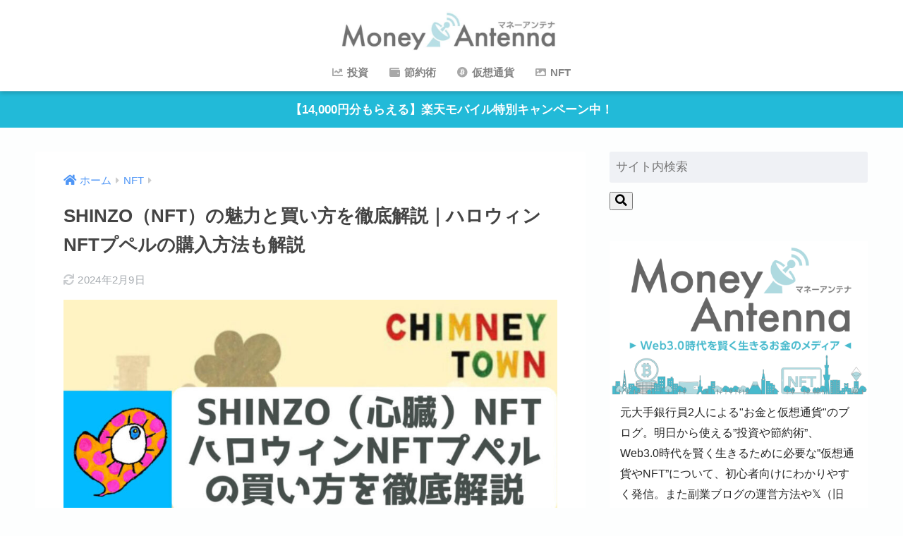

--- FILE ---
content_type: text/html; charset=UTF-8
request_url: https://money-antenna.com/about-shinzo-nft/
body_size: 37519
content:
<!doctype html>
<html lang="ja">
<head>
  <meta charset="utf-8">
  <meta http-equiv="X-UA-Compatible" content="IE=edge">
  <meta name="HandheldFriendly" content="True">
  <meta name="MobileOptimized" content="320">
  <meta name="viewport" content="width=device-width, initial-scale=1, viewport-fit=cover"/>
  <meta name="msapplication-TileColor" content="#6088c6">
  <meta name="theme-color" content="#6088c6">
  <link rel="pingback" href="https://money-antenna.com/xmlrpc.php">
  <title>SHINZO（NFT）の魅力と買い方を徹底解説｜ハロウィンNFTプペルの購入方法も解説 | マネーアンテナ</title>
<meta name='robots' content='max-image-preview:large' />
<link rel='dns-prefetch' href='//fonts.googleapis.com' />
<link rel='dns-prefetch' href='//use.fontawesome.com' />
<link rel="alternate" type="application/rss+xml" title="マネーアンテナ &raquo; フィード" href="https://money-antenna.com/feed/" />
<link rel="alternate" type="application/rss+xml" title="マネーアンテナ &raquo; コメントフィード" href="https://money-antenna.com/comments/feed/" />
<script type="text/javascript">
window._wpemojiSettings = {"baseUrl":"https:\/\/s.w.org\/images\/core\/emoji\/14.0.0\/72x72\/","ext":".png","svgUrl":"https:\/\/s.w.org\/images\/core\/emoji\/14.0.0\/svg\/","svgExt":".svg","source":{"concatemoji":"https:\/\/money-antenna.com\/wp-includes\/js\/wp-emoji-release.min.js?ver=6.1.9"}};
/*! This file is auto-generated */
!function(e,a,t){var n,r,o,i=a.createElement("canvas"),p=i.getContext&&i.getContext("2d");function s(e,t){var a=String.fromCharCode,e=(p.clearRect(0,0,i.width,i.height),p.fillText(a.apply(this,e),0,0),i.toDataURL());return p.clearRect(0,0,i.width,i.height),p.fillText(a.apply(this,t),0,0),e===i.toDataURL()}function c(e){var t=a.createElement("script");t.src=e,t.defer=t.type="text/javascript",a.getElementsByTagName("head")[0].appendChild(t)}for(o=Array("flag","emoji"),t.supports={everything:!0,everythingExceptFlag:!0},r=0;r<o.length;r++)t.supports[o[r]]=function(e){if(p&&p.fillText)switch(p.textBaseline="top",p.font="600 32px Arial",e){case"flag":return s([127987,65039,8205,9895,65039],[127987,65039,8203,9895,65039])?!1:!s([55356,56826,55356,56819],[55356,56826,8203,55356,56819])&&!s([55356,57332,56128,56423,56128,56418,56128,56421,56128,56430,56128,56423,56128,56447],[55356,57332,8203,56128,56423,8203,56128,56418,8203,56128,56421,8203,56128,56430,8203,56128,56423,8203,56128,56447]);case"emoji":return!s([129777,127995,8205,129778,127999],[129777,127995,8203,129778,127999])}return!1}(o[r]),t.supports.everything=t.supports.everything&&t.supports[o[r]],"flag"!==o[r]&&(t.supports.everythingExceptFlag=t.supports.everythingExceptFlag&&t.supports[o[r]]);t.supports.everythingExceptFlag=t.supports.everythingExceptFlag&&!t.supports.flag,t.DOMReady=!1,t.readyCallback=function(){t.DOMReady=!0},t.supports.everything||(n=function(){t.readyCallback()},a.addEventListener?(a.addEventListener("DOMContentLoaded",n,!1),e.addEventListener("load",n,!1)):(e.attachEvent("onload",n),a.attachEvent("onreadystatechange",function(){"complete"===a.readyState&&t.readyCallback()})),(e=t.source||{}).concatemoji?c(e.concatemoji):e.wpemoji&&e.twemoji&&(c(e.twemoji),c(e.wpemoji)))}(window,document,window._wpemojiSettings);
</script>
<style type="text/css">
img.wp-smiley,
img.emoji {
	display: inline !important;
	border: none !important;
	box-shadow: none !important;
	height: 1em !important;
	width: 1em !important;
	margin: 0 0.07em !important;
	vertical-align: -0.1em !important;
	background: none !important;
	padding: 0 !important;
}
</style>
	<link rel='stylesheet' id='sng-stylesheet-css' href='https://money-antenna.com/wp-content/themes/sango-theme/style.css?ver2_19_6' type='text/css' media='all' />
<link rel='stylesheet' id='sng-option-css' href='https://money-antenna.com/wp-content/themes/sango-theme/entry-option.css?ver2_19_6' type='text/css' media='all' />
<link rel='stylesheet' id='sng-googlefonts-css' href='https://fonts.googleapis.com/css?family=Quicksand%3A500%2C700&#038;display=swap' type='text/css' media='all' />
<link rel='stylesheet' id='sng-fontawesome-css' href='https://use.fontawesome.com/releases/v5.11.2/css/all.css' type='text/css' media='all' />
<link rel='stylesheet' id='wp-block-library-css' href='https://money-antenna.com/wp-includes/css/dist/block-library/style.min.css?ver=6.1.9' type='text/css' media='all' />
<link rel='stylesheet' id='sango_theme_gutenberg-style-css' href='https://money-antenna.com/wp-content/plugins/sango-theme-gutenberg/dist/blocks.style.build.css?ver1_47_0' type='text/css' media='all' />
<style id='sango_theme_gutenberg-style-inline-css' type='text/css'>
.is-style-sango-list-main-color li:before { background-color: #6088c6; }.is-style-sango-list-accent-color li:before { background-color: #31bcd8; }.sgb-label-main-c { background-color: #6088c6; }.sgb-label-accent-c { background-color: #31bcd8; }
</style>
<link rel='stylesheet' id='classic-theme-styles-css' href='https://money-antenna.com/wp-includes/css/classic-themes.min.css?ver=1' type='text/css' media='all' />
<style id='global-styles-inline-css' type='text/css'>
body{--wp--preset--color--black: #000000;--wp--preset--color--cyan-bluish-gray: #abb8c3;--wp--preset--color--white: #ffffff;--wp--preset--color--pale-pink: #f78da7;--wp--preset--color--vivid-red: #cf2e2e;--wp--preset--color--luminous-vivid-orange: #ff6900;--wp--preset--color--luminous-vivid-amber: #fcb900;--wp--preset--color--light-green-cyan: #7bdcb5;--wp--preset--color--vivid-green-cyan: #00d084;--wp--preset--color--pale-cyan-blue: #8ed1fc;--wp--preset--color--vivid-cyan-blue: #0693e3;--wp--preset--color--vivid-purple: #9b51e0;--wp--preset--color--sango-main: #6088c6;--wp--preset--color--sango-pastel: #c8e4ff;--wp--preset--color--sango-accent: #31bcd8;--wp--preset--color--sango-black: #333;--wp--preset--color--sango-gray: gray;--wp--preset--color--sango-silver: whitesmoke;--wp--preset--gradient--vivid-cyan-blue-to-vivid-purple: linear-gradient(135deg,rgba(6,147,227,1) 0%,rgb(155,81,224) 100%);--wp--preset--gradient--light-green-cyan-to-vivid-green-cyan: linear-gradient(135deg,rgb(122,220,180) 0%,rgb(0,208,130) 100%);--wp--preset--gradient--luminous-vivid-amber-to-luminous-vivid-orange: linear-gradient(135deg,rgba(252,185,0,1) 0%,rgba(255,105,0,1) 100%);--wp--preset--gradient--luminous-vivid-orange-to-vivid-red: linear-gradient(135deg,rgba(255,105,0,1) 0%,rgb(207,46,46) 100%);--wp--preset--gradient--very-light-gray-to-cyan-bluish-gray: linear-gradient(135deg,rgb(238,238,238) 0%,rgb(169,184,195) 100%);--wp--preset--gradient--cool-to-warm-spectrum: linear-gradient(135deg,rgb(74,234,220) 0%,rgb(151,120,209) 20%,rgb(207,42,186) 40%,rgb(238,44,130) 60%,rgb(251,105,98) 80%,rgb(254,248,76) 100%);--wp--preset--gradient--blush-light-purple: linear-gradient(135deg,rgb(255,206,236) 0%,rgb(152,150,240) 100%);--wp--preset--gradient--blush-bordeaux: linear-gradient(135deg,rgb(254,205,165) 0%,rgb(254,45,45) 50%,rgb(107,0,62) 100%);--wp--preset--gradient--luminous-dusk: linear-gradient(135deg,rgb(255,203,112) 0%,rgb(199,81,192) 50%,rgb(65,88,208) 100%);--wp--preset--gradient--pale-ocean: linear-gradient(135deg,rgb(255,245,203) 0%,rgb(182,227,212) 50%,rgb(51,167,181) 100%);--wp--preset--gradient--electric-grass: linear-gradient(135deg,rgb(202,248,128) 0%,rgb(113,206,126) 100%);--wp--preset--gradient--midnight: linear-gradient(135deg,rgb(2,3,129) 0%,rgb(40,116,252) 100%);--wp--preset--duotone--dark-grayscale: url('#wp-duotone-dark-grayscale');--wp--preset--duotone--grayscale: url('#wp-duotone-grayscale');--wp--preset--duotone--purple-yellow: url('#wp-duotone-purple-yellow');--wp--preset--duotone--blue-red: url('#wp-duotone-blue-red');--wp--preset--duotone--midnight: url('#wp-duotone-midnight');--wp--preset--duotone--magenta-yellow: url('#wp-duotone-magenta-yellow');--wp--preset--duotone--purple-green: url('#wp-duotone-purple-green');--wp--preset--duotone--blue-orange: url('#wp-duotone-blue-orange');--wp--preset--font-size--small: 13px;--wp--preset--font-size--medium: 20px;--wp--preset--font-size--large: 36px;--wp--preset--font-size--x-large: 42px;--wp--preset--spacing--20: 0.44rem;--wp--preset--spacing--30: 0.67rem;--wp--preset--spacing--40: 1rem;--wp--preset--spacing--50: 1.5rem;--wp--preset--spacing--60: 2.25rem;--wp--preset--spacing--70: 3.38rem;--wp--preset--spacing--80: 5.06rem;}:where(.is-layout-flex){gap: 0.5em;}body .is-layout-flow > .alignleft{float: left;margin-inline-start: 0;margin-inline-end: 2em;}body .is-layout-flow > .alignright{float: right;margin-inline-start: 2em;margin-inline-end: 0;}body .is-layout-flow > .aligncenter{margin-left: auto !important;margin-right: auto !important;}body .is-layout-constrained > .alignleft{float: left;margin-inline-start: 0;margin-inline-end: 2em;}body .is-layout-constrained > .alignright{float: right;margin-inline-start: 2em;margin-inline-end: 0;}body .is-layout-constrained > .aligncenter{margin-left: auto !important;margin-right: auto !important;}body .is-layout-constrained > :where(:not(.alignleft):not(.alignright):not(.alignfull)){max-width: var(--wp--style--global--content-size);margin-left: auto !important;margin-right: auto !important;}body .is-layout-constrained > .alignwide{max-width: var(--wp--style--global--wide-size);}body .is-layout-flex{display: flex;}body .is-layout-flex{flex-wrap: wrap;align-items: center;}body .is-layout-flex > *{margin: 0;}:where(.wp-block-columns.is-layout-flex){gap: 2em;}.has-black-color{color: var(--wp--preset--color--black) !important;}.has-cyan-bluish-gray-color{color: var(--wp--preset--color--cyan-bluish-gray) !important;}.has-white-color{color: var(--wp--preset--color--white) !important;}.has-pale-pink-color{color: var(--wp--preset--color--pale-pink) !important;}.has-vivid-red-color{color: var(--wp--preset--color--vivid-red) !important;}.has-luminous-vivid-orange-color{color: var(--wp--preset--color--luminous-vivid-orange) !important;}.has-luminous-vivid-amber-color{color: var(--wp--preset--color--luminous-vivid-amber) !important;}.has-light-green-cyan-color{color: var(--wp--preset--color--light-green-cyan) !important;}.has-vivid-green-cyan-color{color: var(--wp--preset--color--vivid-green-cyan) !important;}.has-pale-cyan-blue-color{color: var(--wp--preset--color--pale-cyan-blue) !important;}.has-vivid-cyan-blue-color{color: var(--wp--preset--color--vivid-cyan-blue) !important;}.has-vivid-purple-color{color: var(--wp--preset--color--vivid-purple) !important;}.has-black-background-color{background-color: var(--wp--preset--color--black) !important;}.has-cyan-bluish-gray-background-color{background-color: var(--wp--preset--color--cyan-bluish-gray) !important;}.has-white-background-color{background-color: var(--wp--preset--color--white) !important;}.has-pale-pink-background-color{background-color: var(--wp--preset--color--pale-pink) !important;}.has-vivid-red-background-color{background-color: var(--wp--preset--color--vivid-red) !important;}.has-luminous-vivid-orange-background-color{background-color: var(--wp--preset--color--luminous-vivid-orange) !important;}.has-luminous-vivid-amber-background-color{background-color: var(--wp--preset--color--luminous-vivid-amber) !important;}.has-light-green-cyan-background-color{background-color: var(--wp--preset--color--light-green-cyan) !important;}.has-vivid-green-cyan-background-color{background-color: var(--wp--preset--color--vivid-green-cyan) !important;}.has-pale-cyan-blue-background-color{background-color: var(--wp--preset--color--pale-cyan-blue) !important;}.has-vivid-cyan-blue-background-color{background-color: var(--wp--preset--color--vivid-cyan-blue) !important;}.has-vivid-purple-background-color{background-color: var(--wp--preset--color--vivid-purple) !important;}.has-black-border-color{border-color: var(--wp--preset--color--black) !important;}.has-cyan-bluish-gray-border-color{border-color: var(--wp--preset--color--cyan-bluish-gray) !important;}.has-white-border-color{border-color: var(--wp--preset--color--white) !important;}.has-pale-pink-border-color{border-color: var(--wp--preset--color--pale-pink) !important;}.has-vivid-red-border-color{border-color: var(--wp--preset--color--vivid-red) !important;}.has-luminous-vivid-orange-border-color{border-color: var(--wp--preset--color--luminous-vivid-orange) !important;}.has-luminous-vivid-amber-border-color{border-color: var(--wp--preset--color--luminous-vivid-amber) !important;}.has-light-green-cyan-border-color{border-color: var(--wp--preset--color--light-green-cyan) !important;}.has-vivid-green-cyan-border-color{border-color: var(--wp--preset--color--vivid-green-cyan) !important;}.has-pale-cyan-blue-border-color{border-color: var(--wp--preset--color--pale-cyan-blue) !important;}.has-vivid-cyan-blue-border-color{border-color: var(--wp--preset--color--vivid-cyan-blue) !important;}.has-vivid-purple-border-color{border-color: var(--wp--preset--color--vivid-purple) !important;}.has-vivid-cyan-blue-to-vivid-purple-gradient-background{background: var(--wp--preset--gradient--vivid-cyan-blue-to-vivid-purple) !important;}.has-light-green-cyan-to-vivid-green-cyan-gradient-background{background: var(--wp--preset--gradient--light-green-cyan-to-vivid-green-cyan) !important;}.has-luminous-vivid-amber-to-luminous-vivid-orange-gradient-background{background: var(--wp--preset--gradient--luminous-vivid-amber-to-luminous-vivid-orange) !important;}.has-luminous-vivid-orange-to-vivid-red-gradient-background{background: var(--wp--preset--gradient--luminous-vivid-orange-to-vivid-red) !important;}.has-very-light-gray-to-cyan-bluish-gray-gradient-background{background: var(--wp--preset--gradient--very-light-gray-to-cyan-bluish-gray) !important;}.has-cool-to-warm-spectrum-gradient-background{background: var(--wp--preset--gradient--cool-to-warm-spectrum) !important;}.has-blush-light-purple-gradient-background{background: var(--wp--preset--gradient--blush-light-purple) !important;}.has-blush-bordeaux-gradient-background{background: var(--wp--preset--gradient--blush-bordeaux) !important;}.has-luminous-dusk-gradient-background{background: var(--wp--preset--gradient--luminous-dusk) !important;}.has-pale-ocean-gradient-background{background: var(--wp--preset--gradient--pale-ocean) !important;}.has-electric-grass-gradient-background{background: var(--wp--preset--gradient--electric-grass) !important;}.has-midnight-gradient-background{background: var(--wp--preset--gradient--midnight) !important;}.has-small-font-size{font-size: var(--wp--preset--font-size--small) !important;}.has-medium-font-size{font-size: var(--wp--preset--font-size--medium) !important;}.has-large-font-size{font-size: var(--wp--preset--font-size--large) !important;}.has-x-large-font-size{font-size: var(--wp--preset--font-size--x-large) !important;}
.wp-block-navigation a:where(:not(.wp-element-button)){color: inherit;}
:where(.wp-block-columns.is-layout-flex){gap: 2em;}
.wp-block-pullquote{font-size: 1.5em;line-height: 1.6;}
</style>
<link rel='stylesheet' id='contact-form-7-css' href='https://money-antenna.com/wp-content/plugins/contact-form-7/includes/css/styles.css' type='text/css' media='all' />
<link rel='stylesheet' id='sbd-block-style-post-css' href='https://money-antenna.com/wp-content/plugins/simpleblogdesign-main/build/style-index.css' type='text/css' media='all' />
<link rel='stylesheet' id='sbd-sroll-css-css' href='https://money-antenna.com/wp-content/plugins/simpleblogdesign-main/addon/scroll-hint/style.css' type='text/css' media='all' />
<link rel='stylesheet' id='yyi_rinker_stylesheet-css' href='https://money-antenna.com/wp-content/plugins/yyi-rinker/css/style.css?v=1.1.8' type='text/css' media='all' />
<link rel='stylesheet' id='poripu-style-css' href='https://money-antenna.com/wp-content/themes/sango-theme-poripu/poripu-style.css' type='text/css' media='all' />
<link rel='stylesheet' id='child-style-css' href='https://money-antenna.com/wp-content/themes/sango-theme-poripu/style.css' type='text/css' media='all' />
<link rel='stylesheet' id='ofi-css' href='https://money-antenna.com/wp-content/themes/sango-theme-poripu/library/css/ofi.css' type='text/css' media='all' />
<link rel='stylesheet' id='sbd_style-css' href='https://money-antenna.com/?sbd=1' type='text/css' media='all' />
<script type='text/javascript' async='async' src='https://money-antenna.com/wp-includes/js/jquery/jquery.min.js?ver=3.6.1' id='jquery-core-js'></script>
<script type='text/javascript' async='async' src='https://money-antenna.com/wp-includes/js/jquery/jquery-migrate.min.js?ver=3.3.2' id='jquery-migrate-js'></script>
<script type='text/javascript' async='async' src='https://money-antenna.com/wp-content/plugins/yyi-rinker/js/event-tracking.js?v=1.1.8' id='yyi_rinker_event_tracking_script-js'></script>
<script type='text/javascript' async='async' src='https://money-antenna.com/wp-content/themes/sango-theme-poripu/library/js/ofi.min.js' id='ofi-js'></script>
<script type='text/javascript' async='async' src='https://money-antenna.com/wp-content/themes/sango-theme-poripu/library/js/prp-ofi.js' id='prp_ofi-js'></script>
<link rel="https://api.w.org/" href="https://money-antenna.com/wp-json/" /><link rel="alternate" type="application/json" href="https://money-antenna.com/wp-json/wp/v2/posts/16417" /><link rel="EditURI" type="application/rsd+xml" title="RSD" href="https://money-antenna.com/xmlrpc.php?rsd" />
<link rel="canonical" href="https://money-antenna.com/about-shinzo-nft/" />
<link rel='shortlink' href='https://money-antenna.com/?p=16417' />
<link rel="alternate" type="application/json+oembed" href="https://money-antenna.com/wp-json/oembed/1.0/embed?url=https%3A%2F%2Fmoney-antenna.com%2Fabout-shinzo-nft%2F" />
<link rel="alternate" type="text/xml+oembed" href="https://money-antenna.com/wp-json/oembed/1.0/embed?url=https%3A%2F%2Fmoney-antenna.com%2Fabout-shinzo-nft%2F&#038;format=xml" />
<style>
.yyi-rinker-images {
    display: flex;
    justify-content: center;
    align-items: center;
    position: relative;

}
div.yyi-rinker-image img.yyi-rinker-main-img.hidden {
    display: none;
}

.yyi-rinker-images-arrow {
    cursor: pointer;
    position: absolute;
    top: 50%;
    display: block;
    margin-top: -11px;
    opacity: 0.6;
    width: 22px;
}

.yyi-rinker-images-arrow-left{
    left: -10px;
}
.yyi-rinker-images-arrow-right{
    right: -10px;
}

.yyi-rinker-images-arrow-left.hidden {
    display: none;
}

.yyi-rinker-images-arrow-right.hidden {
    display: none;
}
div.yyi-rinker-contents.yyi-rinker-design-tate  div.yyi-rinker-box{
    flex-direction: column;
}

div.yyi-rinker-contents.yyi-rinker-design-slim div.yyi-rinker-box .yyi-rinker-links {
    flex-direction: column;
}

div.yyi-rinker-contents.yyi-rinker-design-slim div.yyi-rinker-info {
    width: 100%;
}

div.yyi-rinker-contents.yyi-rinker-design-slim .yyi-rinker-title {
    text-align: center;
}

div.yyi-rinker-contents.yyi-rinker-design-slim .yyi-rinker-links {
    text-align: center;
}
div.yyi-rinker-contents.yyi-rinker-design-slim .yyi-rinker-image {
    margin: auto;
}

div.yyi-rinker-contents.yyi-rinker-design-slim div.yyi-rinker-info ul.yyi-rinker-links li {
	align-self: stretch;
}
div.yyi-rinker-contents.yyi-rinker-design-slim div.yyi-rinker-box div.yyi-rinker-info {
	padding: 0;
}
div.yyi-rinker-contents.yyi-rinker-design-slim div.yyi-rinker-box {
	flex-direction: column;
	padding: 14px 5px 0;
}

.yyi-rinker-design-slim div.yyi-rinker-box div.yyi-rinker-info {
	text-align: center;
}

.yyi-rinker-design-slim div.price-box span.price {
	display: block;
}

div.yyi-rinker-contents.yyi-rinker-design-slim div.yyi-rinker-info div.yyi-rinker-title a{
	font-size:16px;
}

div.yyi-rinker-contents.yyi-rinker-design-slim ul.yyi-rinker-links li.amazonkindlelink:before,  div.yyi-rinker-contents.yyi-rinker-design-slim ul.yyi-rinker-links li.amazonlink:before,  div.yyi-rinker-contents.yyi-rinker-design-slim ul.yyi-rinker-links li.rakutenlink:before,  div.yyi-rinker-contents.yyi-rinker-design-slim ul.yyi-rinker-links li.yahoolink:before {
	font-size:12px;
}

div.yyi-rinker-contents.yyi-rinker-design-slim ul.yyi-rinker-links li a {
	font-size: 13px;
}
.entry-content ul.yyi-rinker-links li {
	padding: 0;
}

				</style><meta name="description" content="SHINZO NFTを知っていますか。本記事では、株式投資歴15年以上、暗号資産投資5年以上の元大手銀行員の僕たちが、キンコン西野さんの手掛ける大注目のNFTの1つSHINZOの特徴や買い方について説明していきます。NFTに興味のある初心者の方は必見です。" /><meta property="og:title" content="SHINZO（NFT）の魅力と買い方を徹底解説｜ハロウィンNFTプペルの購入方法も解説" />
<meta property="og:description" content="SHINZO NFTを知っていますか。本記事では、株式投資歴15年以上、暗号資産投資5年以上の元大手銀行員の僕たちが、キンコン西野さんの手掛ける大注目のNFTの1つSHINZOの特徴や買い方について説明していきます。NFTに興味のある初心者の方は必見です。" />
<meta property="og:type" content="article" />
<meta property="og:url" content="https://money-antenna.com/about-shinzo-nft/" />
<meta property="og:image" content="https://money-antenna.com/wp-content/uploads/2022/10/青と白-クリーン国連スタイル-健康と福祉-個人-SDG-Twitterの投稿-33.jpg" />
<meta name="thumbnail" content="https://money-antenna.com/wp-content/uploads/2022/10/青と白-クリーン国連スタイル-健康と福祉-個人-SDG-Twitterの投稿-33.jpg" />
<meta property="og:site_name" content="マネーアンテナ" />
<meta name="twitter:card" content="summary_large_image" />
<meta name="p:domain_verify" content="b7d9ec0158074da24da01109178fba03"/>

<!-- Global site tag (gtag.js) - Google Analytics -->
<script async src="https://www.googletagmanager.com/gtag/js?id=G-DEL6LJNWNF"></script>
<script>
  window.dataLayer = window.dataLayer || [];
  function gtag(){dataLayer.push(arguments);}
  gtag('js', new Date());

  gtag('config', 'G-DEL6LJNWNF');
</script>
<meta name="p:domain_verify" content="b7d9ec0158074da24da01109178fba03"/><!-- gtag.js -->
<script async src="https://www.googletagmanager.com/gtag/js?id=UA-173623583-4"></script>
<script>
  window.dataLayer = window.dataLayer || [];
  function gtag(){dataLayer.push(arguments);}
  gtag('js', new Date());
  gtag('config', 'UA-173623583-4');
</script>
<style type="text/css">.broken_link, a.broken_link {
	text-decoration: line-through;
}</style><style type="text/css" id="custom-background-css">
body.custom-background { background-color: #fdfefe; }
</style>
	<link rel="icon" href="https://money-antenna.com/wp-content/uploads/2023/12/cropped-DALL·E-2023-12-17-22.10.42-A-logo-for-a-website-named-sns-antenna.-The-design-should-be-flat-and-reflect-a-adfageometric-style.-The-logo-should-incorporate-the-name--32x32.png" sizes="32x32" />
<link rel="icon" href="https://money-antenna.com/wp-content/uploads/2023/12/cropped-DALL·E-2023-12-17-22.10.42-A-logo-for-a-website-named-sns-antenna.-The-design-should-be-flat-and-reflect-a-adfageometric-style.-The-logo-should-incorporate-the-name--192x192.png" sizes="192x192" />
<link rel="apple-touch-icon" href="https://money-antenna.com/wp-content/uploads/2023/12/cropped-DALL·E-2023-12-17-22.10.42-A-logo-for-a-website-named-sns-antenna.-The-design-should-be-flat-and-reflect-a-adfageometric-style.-The-logo-should-incorporate-the-name--180x180.png" />
<meta name="msapplication-TileImage" content="https://money-antenna.com/wp-content/uploads/2023/12/cropped-DALL·E-2023-12-17-22.10.42-A-logo-for-a-website-named-sns-antenna.-The-design-should-be-flat-and-reflect-a-adfageometric-style.-The-logo-should-incorporate-the-name--270x270.png" />

<meta name="p:domain_verify" content="6a397c04d56b5febc749ca29aa39af41"/>
		<style type="text/css" id="wp-custom-css">
			.prof-sns{
    text-align: center;
    padding-top: 5%;
    border-top: 2px dotted #eee;
    font-size: 0.6em;
    color: #fff;
}
.prof-sns i {
    font-size: 3em;
    line-height: 34px;
    margin-top: 6px;
}
.pf-btn {
    display: inline-block;
    width: 43%;
    height: 60px;
    margin: 0% 1.5% 5%;
    border-radius: 5px;
    letter-spacing: .05em;
    opacity: .7;
    color: #fff;
}
.pf-btn:hover{
    opacity: 1;
    text-decoration: none;
    transition: all ease-in-out .3s;
}
.twitter-bc{background-color:   #1DA1F2;}
.profile-bc{background-color: #424242;}
.instagram-bc{background: repeating-linear-gradient(45deg, #FED06E, #FC0077, #3F35EE );}
.reviewBox {
  display: block;
  max-width: 500px;
  background: #eff9ff;
  border: 1px solid #54b3fc !important;
  margin: 20px auto;
  padding: 0;
  border-radius: 10px;
}

.reviewBox .reviewBox_content {
  padding: 30px;
}

.reviewBox .reviewBox_title1 {
  margin: 0;
  padding: 12px;
  background: #54b3fc;
  text-align: center;
  font-size: 15px !important;
  font-weight: bold;
  border-radius: 10px 10px 0 0;
  line-height: 1.3em;
  color: #fff !important;
}

.reviewBox .reviewBox_title1:before {
  font-family: "Font Awesome 5 Free";
  content: "\f005";
  font-weight: 600;
  padding-right: 5px;
  font-size: .9em !important
}

.reviewBox p {
  margin: 0;
  padding: 0;
  letter-spacing:0;
}

.reviewBox .reviewBox_title2 {
  margin: 0;
  padding: 0;
  line-height: 1.3em;
  font-size: 16px !important;
  margin-bottom: 10px;
  font-weight: bold;
}

.reviewBox .reviewBox_title2:before {
  content: none !important;
}

.reviewBox .reviewBox_top {
  margin: auto;
  display: -webkit-flex;
  display: -moz-flex;
  display: -ms-flex;
  display: -o-flex;
  display: flex;
}

.reviewBox .reviewBox_top p {
  margin: 0;
  line-height: 1.7em;
  font-size: 15px !important;
}

.reviewBox .reviewBox_top p:before {
  font-family: "Font Awesome 5 Free";
  content: "\f00c";
  font-weight: 600;
  padding-right: 5px;
  font-size: .8em !important;
}

.reviewBox .reviewBox_top .reviewBox_left,
.reviewBox .reviewBox_top .reviewBox_right {
  width: 50%;
}

.reviewBox .reviewBox_top .reviewBox_right img {
  display: block;
  margin: auto;
  width: 160px;
}

.reviewBox .reviewBox_center {
  margin-top: 10px;
}

.reviewBox .reviewLink {
  display: -webkit-flex;
  display: -moz-flex;
  display: -ms-flex;
  display: -o-flex;
  display: flex !important;
  -webkit-box-pack: center;
  -ms-flex-pack: center;
  justify-content: center !important;
}

.reviewBox .reviewLink a {
  font-size: 15px !important;
  padding: .6em 2em !important;
  margin: 5px !important;
  width: 40% !important;
  text-align: center !important;
  margin-top: 30px !important;
  text-decoration: none !important;
  background: #54b3fc !important;
  color: #fff !important;
  border: 2px solid #54b3fc !important;
}

.reviewBox .reviewLink a:before {
  font-family: "Font Awesome 5 Free";
  content: "\f138";
  font-weight: 600;
  padding-right: 5px;
}

.reviewBox .reviewBox_center {
  display: -webkit-flex;
  display: -moz-flex;
  display: -ms-flex;
  display: -o-flex;
  display: flex;
  padding: 20px 0;
}

.reviewBox .reviewBox_center .progress-circle {
  width: 25%;
  margin: auto;
}

.reviewBox .progress-circle {
  font-size: 12px !important;
  margin: 20px;
  position: relative;
  /* so that children can be absolutely positioned */
  padding: 0;
  width: 5em !important;
  height: 5em !important;
  background-color: #c8e8fe;
  border-radius: 50%;
  line-height: 5em;
}

.reviewBox .reviewBox_score {
  font-size: 13px !important;
  text-align: center;
  line-height: 1em;
  z-index: 4;
  padding-top: 5.5em;
  display: block;
  font-weight: 600;
}

.reviewBox .reviewBox_score p {
  margin: 0;
  font-size: 12px !important;
  width: 120% !important;
  margin-left: -10% !important;
}



.reviewBox .progress-circle:after {
  border: none;
  position: absolute;
  top: 0.5em;
  left: 0.5em;
  text-align: center;
  display: block;
  border-radius: 50%;
  width: 4em;
  height: 4em;
  background-color: #eff9ff;
  content: " ";
}

.reviewBox .progress-circle .progress-text {
  position: absolute;
  line-height: 2.6em;
  width: 2.6em;
  text-align: center;
  display: block;
  color: #444 !important;
  font-size: 23px !important;
  z-index: 2;
  font-family: -apple-system, BlinkMacSystemFont, Roboto, "Helvetica Neue", HelveticaNeue, "游ゴシック体", YuGothic, "游ゴシック Medium", "Yu Gothic Medium", "游ゴシック", "Yu Gothic", "Sogoe UI", Verdana, "メイリオ", Meiryo, sans-serif;
}

.reviewBox .left-half-clipper {
  border-radius: 50%;
  width: 5em;
  height: 5em;
  position: absolute;
  /* needed for clipping */
  clip: rect(0, 5em, 5em, 2.5em);
  /* clips the whole left half*/
}

.reviewBox .progress-circle.over50 .left-half-clipper {
  clip: rect(auto, auto, auto, auto);
}

.reviewBox .value-bar {
  position: absolute;
  /*needed for clipping*/
  clip: rect(0, 2.5em, 5em, 0);
  width: 5em !important;
  height: 5em !important;
  border-radius: 50%;
  border: 0.45em solid #54b3fc;
  box-sizing: border-box;

}

.reviewBox .progress-circle.over50 .first50-bar {
  position: absolute;
  /*needed for clipping*/
  clip: rect(0, 5em, 5em, 2.5em);
  background-color: #54b3fc;
  border-radius: 50%;
  width: 5em;
  height: 5em;
}

.reviewBox .progress-circle:not(.over50) .first50-bar {
  display: none;
}


.reviewBox .progress-circle.p0 .value-bar {
  display: none;
}

.reviewBox .progress-circle.p1 .value-bar {
  transform: rotate(4deg);
}

.reviewBox .progress-circle.p10 .value-bar {
  transform: rotate(36deg);
}

.reviewBox .progress-circle.p20 .value-bar {
  transform: rotate(72deg);
}

.reviewBox .progress-circle.p30 .value-bar {
  transform: rotate(108deg);
}

.reviewBox .progress-circle.p40 .value-bar {
  transform: rotate(144deg);
}

.reviewBox .progress-circle.p50 .value-bar {
  transform: rotate(180deg);
}

.reviewBox .progress-circle.p60 .value-bar {
  transform: rotate(216deg);
}

.reviewBox .progress-circle.p70 .value-bar {
  transform: rotate(252deg);
}

.reviewBox .progress-circle.p80 .value-bar {
  transform: rotate(288deg);
}

.reviewBox .progress-circle.p90 .value-bar {
  transform: rotate(324deg);
}

.reviewBox .progress-circle.p100 .value-bar {
  transform: rotate(360deg);
}


@media screen and (max-width:480px) {
  .reviewBox .reviewBox_content {
    padding: 15px;
  }
  
  .reviewBox .reviewBox_top .reviewBox_right img {
  width: 220px;
  }
  
  .reviewBox .reviewBox_top p {
  font-size: 13px !important;
  }
  
  .reviewBox .reviewBox_top p:first-child {
  font-size: 15px !important;
  }

  .reviewBox .reviewBox_center {
    padding: 0;
    margin-top: 20px;
    margin-bottom: 20px;
  }

  .reviewBox .reviewLink a {
    padding: .5em !important;
  }

  .reviewBox .reviewBox_top {
    flex-direction: column;
    flex-wrap: wrap;
    justify-content: center;
    align-items: center;
  }

  .reviewBox .reviewBox_top .reviewBox_left {
    -webkit-box-ordinal-group: 2;
    -ms-flex-order: 2;
    -webkit-order: 2;
    order: 2;
    width: 90%;
    margin: auto;
    margin-top: 20px;
  }

  .reviewBox .reviewBox_top .reviewBox_right {
    -webkit-box-ordinal-group: 1;
    -ms-flex-order: 1;
    -webkit-order: 1;
    order: 1;
    width: 100%;
  }

  .reviewBox .reviewLink a {
    font-size: 13px !important;
  }

  .reviewBox .progress-circle .progress-text {
    line-height: 2.2em;
    width: 2.2em;
    font-size: 23px !important;
  }

  .reviewBox .progress-circle {
    font-size: 10px !important;
  }

  .reviewBox .reviewBox_score p {
    font-size: 10px !important;
    margin-top: -1em;
  }
}
/*サイト全体のフォントを変える*/
html body {
font-family: "Helvetica","Arial","BIZ UDGothic",YuGothic,"Yu Gothic","Hiragino Sans","ヒラギノ角ゴシック","メイリオ",Meiryo,sans-serif;
}

/*初期設定でQuicksandが使われている部分を変える*/
body .dfont {
font-family: "Helvetica","Arial","BIZ UDGothic",YuGothic,"Yu Gothic","Hiragino Sans","ヒラギノ角ゴシック","メイリオ",Meiryo,sans-serif;
}
/*--------------------------------------
  ステッチ2（水色を変更）
--------------------------------------*/
.stitch-blue-2{
    position: relative;
}
.stitch-blue-2 ul{
    margin: 10px 10px 2em 10px;
    border: solid 1px rgba(66,66,66,0);
    border-radius: 0px;
    background: rgba(66,66,66,0);
    box-shadow: 0 0 0 10px rgba(66,66,66,0.1);
    color: rgba(66,66,66,0.87);
    padding: 1em 1em 1em 3.5em;
}
.stitch-blue-2 li:before {
    position: absolute;
    left: 2.5em;
    color: rgba(66,66,66,0.9);
    font-family: "Font Awesome 5 Free";
    font-weight:900;
    content: "\f508";
}
.stitch-blue-2 li{
    list-style-type: none !important;
    padding: 8px 0;
}
/*--------------------------------------
  ステッチ3（水色を変更）
--------------------------------------*/
.stitch-blue-3{
    position: relative;
}
.stitch-blue-3 ul{
    margin: 10px 10px 2em 10px;
    border: solid 1px rgba(66,66,66,0);
    border-radius: 0px;
    background: rgba(66,66,66,0);
    box-shadow: 0 0 0 10px rgba(66,66,66,0.1);
    color: rgba(66,66,66,0.87);
    padding: 1em 1em 1em 3.5em;
}
.stitch-blue-3 li:before {
    position: absolute;
    left: 2.5em;
    color: rgba(66,66,66,0.9);
    font-family: "Font Awesome 5 Free";
    font-weight:900;
    content: "\f109";
}
.stitch-blue-3 li{
    list-style-type: none !important;
    padding: 8px 0;
}
/*--------------------------------------
  ステッチ4（改）
--------------------------------------*/
.stitch-blue-4{
    position: relative;
}
.stitch-blue-4 ul{
    margin: 10px 10px 2em 10px;
    border: solid 1px rgba(66,66,66,0);
    border-radius: 0px;
    background: rgba(66,66,66,0);
    box-shadow: 0 0 0 10px rgba(66,66,66,0.1);
    color: rgba(66,66,66,0.87);
    padding: 1em 1em 1em 3.5em;
}
.stitch-blue-4 li:before {
    position: absolute;
    left: 2.5em;
    color: rgba(66,66,66,0.9);
    font-family: "Font Awesome 5 Free";
    font-weight:900;
    content: "\f508";
}
.stitch-blue-4 li{
    list-style-type: none !important;
    padding: 8px 0;
}
/*--------------------------------------
 * ステッチ5（改）
--------------------------------------*/
.stitch-blue-5{
    position: relative;
}
.stitch-blue-5 ul{
    margin: 10px 10px 2em 10px;
    border: solid 1px rgba(66,66,66,0);
    border-radius: 0px;
    background: rgba(66,66,66,0);
    box-shadow: 0 0 0 10px rgba(66,66,66,0.1);
    color: rgba(66,66,66,0.87);
    padding: 1em 1em 1em 3.5em;
}
.stitch-blue-5 li:before {
    position: absolute;
    left: 2.5em;
    color: rgba(66,66,66,0.9);
    font-family: "Font Awesome 5 Free";
    font-weight:900;
    content: "\f108";
}
.stitch-blue-5 li{
    list-style-type: none !important;
    padding: 8px 0;
}
* ステッチ6（改）
--------------------------------------*/
.stitch-blue-6{
    position: relative;
}
.stitch-blue-6 ul{
    margin: 10px 10px 2em 10px;
    border: solid 1px rgba(66,66,66,0);
    border-radius: 0px;
    background: rgba(66,66,66,0);
    box-shadow: 0 0 0 10px rgba(66,66,66,0.1);
    color: rgba(66,66,66,0.87);
    padding: 1em 1em 1em 3.5em;
}
.stitch-blue-6 li:before {
    position: absolute;
    left: 2.5em;
    color: rgba(66,66,66,0.9);
    font-family: "Font Awesome 5 Free";
    font-weight:900;
    content: "\f19d";
}
.stitch-blue-6 li{
    list-style-type: none !important;
    padding: 8px 0;
}
/*--------------------------------------
  箇条書きボックス用のふきだし
--------------------------------------*/
.myfuki-main {/*ふきだしの長丸部分*/
    display: inline-block;/*幅調整ができるように*/
    position: relative;/*基準にする*/
    background: #90A4AE;/*背景色*/
    color: white;/*文字色*/
    font-weight: 550;/*文字の太さ*/
    margin: .5em 0;/*外側の上下の余白*/
    border-radius: 25px;/*角丸にする*/
    padding: .3em 1em;/*内側の余白（上下0.3em 左右1em）*/
}
.myfuki-main:before {/*ふきだしの三角部分*/ position: absolute;/*基準にあわせて動くように*/
    content: "";/*文字を入れないときのおきまり*/
    bottom: -.5em;/*下からの位置*/
    margin-left: 1.5em;/*左余白*/
    border-top: 10px solid #90A4AE;/*上線追加*/
    border-left: 8px solid transparent;/*左の線は透明に*/
    border-right: 8px solid transparent;/*右の線は透明に*/
    border-bottom: 0;
    border-top-color: #90A4AE;
}
/*--------------------------------------
  20210302バナー変更用の調整↓
--------------------------------------*/
.custom-html-widget img {
    width: 100%;
}
.entry-content h2 {
  padding: 0.5em;
  color: #010101;
  background: #eaf3ff;
  border-bottom: solid 3px #516ab6;
}		</style>
		<style> a{color:#4f96f6}.main-c, .has-sango-main-color{color:#6088c6}.main-bc, .has-sango-main-background-color{background-color:#6088c6}.main-bdr, #inner-content .main-bdr{border-color:#6088c6}.pastel-c, .has-sango-pastel-color{color:#c8e4ff}.pastel-bc, .has-sango-pastel-background-color, #inner-content .pastel-bc{background-color:#c8e4ff}.accent-c, .has-sango-accent-color{color:#31bcd8}.accent-bc, .has-sango-accent-background-color{background-color:#31bcd8}.header, #footer-menu, .drawer__title{background-color:#ffffff}#logo a{color:#999999}.desktop-nav li a , .mobile-nav li a, #footer-menu a, #drawer__open, .header-search__open, .copyright, .drawer__title{color:#848484}.drawer__title .close span, .drawer__title .close span:before{background:#848484}.desktop-nav li:after{background:#848484}.mobile-nav .current-menu-item{border-bottom-color:#848484}.widgettitle, .sidebar .wp-block-group h2, .drawer .wp-block-group h2{color:#ffffff;background-color:#6088c6}.footer, .footer-block{background-color:#e0e4eb}.footer-block, .footer, .footer a, .footer .widget ul li a{color:#3c3c3c}#toc_container .toc_title, .entry-content .ez-toc-title-container, #footer_menu .raised, .pagination a, .pagination span, #reply-title:before, .entry-content blockquote:before, .main-c-before li:before, .main-c-b:before{color:#6088c6}.searchform__submit, .footer-block .wp-block-search .wp-block-search__button, .sidebar .wp-block-search .wp-block-search__button, .footer .wp-block-search .wp-block-search__button, .drawer .wp-block-search .wp-block-search__button, #toc_container .toc_title:before, .ez-toc-title-container:before, .cat-name, .pre_tag > span, .pagination .current, .post-page-numbers.current, #submit, .withtag_list > span, .main-bc-before li:before{background-color:#6088c6}#toc_container, #ez-toc-container, .entry-content h3, .li-mainbdr ul, .li-mainbdr ol{border-color:#6088c6}.search-title i, .acc-bc-before li:before{background:#31bcd8}.li-accentbdr ul, .li-accentbdr ol{border-color:#31bcd8}.pagination a:hover, .li-pastelbc ul, .li-pastelbc ol{background:#c8e4ff}body{font-size:90%}@media only screen and (min-width:481px){body{font-size:107%}}@media only screen and (min-width:1030px){body{font-size:107%}}.totop{background:#5ba9f7}.header-info a{color:#ffffff;background:linear-gradient(95deg, #22bad8, #22bad8)}.fixed-menu ul{background:#FFF}.fixed-menu a{color:#a2a7ab}.fixed-menu .current-menu-item a, .fixed-menu ul li a.active{color:#4ea3ed}.post-tab{background:#FFF}.post-tab > div{color:#a7a7a7}.post-tab > div.tab-active{background:linear-gradient(45deg, #86c2d8, #86c2d8)}body{font-family:"Helvetica", "Arial", "Hiragino Kaku Gothic ProN", "Hiragino Sans", YuGothic, "Yu Gothic", "メイリオ", Meiryo, sans-serif;}.dfont{font-family:"Quicksand","Helvetica", "Arial", "Hiragino Kaku Gothic ProN", "Hiragino Sans", YuGothic, "Yu Gothic", "メイリオ", Meiryo, sans-serif;}.body_bc{background-color:fdfefe}</style><style>
/* 吹き出し右 */
.right .sc {
    background:#eeeeee; /* ふきだしの中の色 */
    border: solid 2px #eeeeee; /* ふきだしの線の色 */
    color: #000000; /* 文字の色 */
}
.right .sc:before,
.right .sc:after {
    border-left-color:#eeeeee;
}
/* ふきだし左 */
.sc {
    background: #eee; /* ふきだしの中の色 */
    border: solid 2px #eee; /* ふきだしの線の色 */
    color: #000; /* 文字の色 */
}
.sc:before,
.sc:after {
    border-right: 12px solid #eee; /* ふきだしの線の色 */
}
/* wppのランキングカラーをアクセントカラーに */
.my-widget.show_num li:nth-child(-n+3):before {
    background: #31bcd8;
}
/* topオススメの下線をアクセントカラーに */
div.osusume-b {
    border-bottom: solid 3px #31bcd8;
}
div.shinchaku-b {
    border-bottom: solid 3px #6088c6;
}
</style>
</head>
<body class="post-template-default single single-post postid-16417 single-format-standard custom-background fa5">
  <svg xmlns="http://www.w3.org/2000/svg" viewBox="0 0 0 0" width="0" height="0" focusable="false" role="none" style="visibility: hidden; position: absolute; left: -9999px; overflow: hidden;" ><defs><filter id="wp-duotone-dark-grayscale"><feColorMatrix color-interpolation-filters="sRGB" type="matrix" values=" .299 .587 .114 0 0 .299 .587 .114 0 0 .299 .587 .114 0 0 .299 .587 .114 0 0 " /><feComponentTransfer color-interpolation-filters="sRGB" ><feFuncR type="table" tableValues="0 0.49803921568627" /><feFuncG type="table" tableValues="0 0.49803921568627" /><feFuncB type="table" tableValues="0 0.49803921568627" /><feFuncA type="table" tableValues="1 1" /></feComponentTransfer><feComposite in2="SourceGraphic" operator="in" /></filter></defs></svg><svg xmlns="http://www.w3.org/2000/svg" viewBox="0 0 0 0" width="0" height="0" focusable="false" role="none" style="visibility: hidden; position: absolute; left: -9999px; overflow: hidden;" ><defs><filter id="wp-duotone-grayscale"><feColorMatrix color-interpolation-filters="sRGB" type="matrix" values=" .299 .587 .114 0 0 .299 .587 .114 0 0 .299 .587 .114 0 0 .299 .587 .114 0 0 " /><feComponentTransfer color-interpolation-filters="sRGB" ><feFuncR type="table" tableValues="0 1" /><feFuncG type="table" tableValues="0 1" /><feFuncB type="table" tableValues="0 1" /><feFuncA type="table" tableValues="1 1" /></feComponentTransfer><feComposite in2="SourceGraphic" operator="in" /></filter></defs></svg><svg xmlns="http://www.w3.org/2000/svg" viewBox="0 0 0 0" width="0" height="0" focusable="false" role="none" style="visibility: hidden; position: absolute; left: -9999px; overflow: hidden;" ><defs><filter id="wp-duotone-purple-yellow"><feColorMatrix color-interpolation-filters="sRGB" type="matrix" values=" .299 .587 .114 0 0 .299 .587 .114 0 0 .299 .587 .114 0 0 .299 .587 .114 0 0 " /><feComponentTransfer color-interpolation-filters="sRGB" ><feFuncR type="table" tableValues="0.54901960784314 0.98823529411765" /><feFuncG type="table" tableValues="0 1" /><feFuncB type="table" tableValues="0.71764705882353 0.25490196078431" /><feFuncA type="table" tableValues="1 1" /></feComponentTransfer><feComposite in2="SourceGraphic" operator="in" /></filter></defs></svg><svg xmlns="http://www.w3.org/2000/svg" viewBox="0 0 0 0" width="0" height="0" focusable="false" role="none" style="visibility: hidden; position: absolute; left: -9999px; overflow: hidden;" ><defs><filter id="wp-duotone-blue-red"><feColorMatrix color-interpolation-filters="sRGB" type="matrix" values=" .299 .587 .114 0 0 .299 .587 .114 0 0 .299 .587 .114 0 0 .299 .587 .114 0 0 " /><feComponentTransfer color-interpolation-filters="sRGB" ><feFuncR type="table" tableValues="0 1" /><feFuncG type="table" tableValues="0 0.27843137254902" /><feFuncB type="table" tableValues="0.5921568627451 0.27843137254902" /><feFuncA type="table" tableValues="1 1" /></feComponentTransfer><feComposite in2="SourceGraphic" operator="in" /></filter></defs></svg><svg xmlns="http://www.w3.org/2000/svg" viewBox="0 0 0 0" width="0" height="0" focusable="false" role="none" style="visibility: hidden; position: absolute; left: -9999px; overflow: hidden;" ><defs><filter id="wp-duotone-midnight"><feColorMatrix color-interpolation-filters="sRGB" type="matrix" values=" .299 .587 .114 0 0 .299 .587 .114 0 0 .299 .587 .114 0 0 .299 .587 .114 0 0 " /><feComponentTransfer color-interpolation-filters="sRGB" ><feFuncR type="table" tableValues="0 0" /><feFuncG type="table" tableValues="0 0.64705882352941" /><feFuncB type="table" tableValues="0 1" /><feFuncA type="table" tableValues="1 1" /></feComponentTransfer><feComposite in2="SourceGraphic" operator="in" /></filter></defs></svg><svg xmlns="http://www.w3.org/2000/svg" viewBox="0 0 0 0" width="0" height="0" focusable="false" role="none" style="visibility: hidden; position: absolute; left: -9999px; overflow: hidden;" ><defs><filter id="wp-duotone-magenta-yellow"><feColorMatrix color-interpolation-filters="sRGB" type="matrix" values=" .299 .587 .114 0 0 .299 .587 .114 0 0 .299 .587 .114 0 0 .299 .587 .114 0 0 " /><feComponentTransfer color-interpolation-filters="sRGB" ><feFuncR type="table" tableValues="0.78039215686275 1" /><feFuncG type="table" tableValues="0 0.94901960784314" /><feFuncB type="table" tableValues="0.35294117647059 0.47058823529412" /><feFuncA type="table" tableValues="1 1" /></feComponentTransfer><feComposite in2="SourceGraphic" operator="in" /></filter></defs></svg><svg xmlns="http://www.w3.org/2000/svg" viewBox="0 0 0 0" width="0" height="0" focusable="false" role="none" style="visibility: hidden; position: absolute; left: -9999px; overflow: hidden;" ><defs><filter id="wp-duotone-purple-green"><feColorMatrix color-interpolation-filters="sRGB" type="matrix" values=" .299 .587 .114 0 0 .299 .587 .114 0 0 .299 .587 .114 0 0 .299 .587 .114 0 0 " /><feComponentTransfer color-interpolation-filters="sRGB" ><feFuncR type="table" tableValues="0.65098039215686 0.40392156862745" /><feFuncG type="table" tableValues="0 1" /><feFuncB type="table" tableValues="0.44705882352941 0.4" /><feFuncA type="table" tableValues="1 1" /></feComponentTransfer><feComposite in2="SourceGraphic" operator="in" /></filter></defs></svg><svg xmlns="http://www.w3.org/2000/svg" viewBox="0 0 0 0" width="0" height="0" focusable="false" role="none" style="visibility: hidden; position: absolute; left: -9999px; overflow: hidden;" ><defs><filter id="wp-duotone-blue-orange"><feColorMatrix color-interpolation-filters="sRGB" type="matrix" values=" .299 .587 .114 0 0 .299 .587 .114 0 0 .299 .587 .114 0 0 .299 .587 .114 0 0 " /><feComponentTransfer color-interpolation-filters="sRGB" ><feFuncR type="table" tableValues="0.098039215686275 1" /><feFuncG type="table" tableValues="0 0.66274509803922" /><feFuncB type="table" tableValues="0.84705882352941 0.41960784313725" /><feFuncA type="table" tableValues="1 1" /></feComponentTransfer><feComposite in2="SourceGraphic" operator="in" /></filter></defs></svg>  <div id="container">
    <header class="header header--center">
            <div id="inner-header" class="wrap cf">
    <div id="logo" class="h1 dfont">
    <a href="https://money-antenna.com">
                      <img src="https://money-antenna.com/wp-content/uploads/2022/08/マネアン.jpg" alt="マネーアンテナ">
                </a>
  </div>
  <div class="header-search">
      <label class="header-search__open" for="header-search-input"><i class="fas fa-search" aria-hidden="true"></i></label>
    <input type="checkbox" class="header-search__input" id="header-search-input" onclick="document.querySelector('.header-search__modal .searchform__input').focus()">
  <label class="header-search__close" for="header-search-input"></label>
  <div class="header-search__modal">
    <form role="search" method="get" id="searchform" class="searchform" action="https://money-antenna.com/">
    <div>
        <input type="search" placeholder="サイト内検索" id="s" name="s" value="" />
        <button type="submit" id="searchsubmit" ><i class="fa fa-search"></i>
        </button>
    </div>
</form>  </div>
</div>  <nav class="desktop-nav clearfix"><ul id="menu-pc%e3%83%98%e3%83%83%e3%83%80%e3%83%bc%e3%83%a1%e3%83%8b%e3%83%a5%e3%83%bc" class="menu"><li id="menu-item-10771" class="menu-item menu-item-type-taxonomy menu-item-object-category menu-item-10771"><a href="https://money-antenna.com/category/%e6%8a%95%e8%b3%87/"><i class="fas fa-chart-line"></i> 投資</a></li>
<li id="menu-item-10875" class="menu-item menu-item-type-taxonomy menu-item-object-category menu-item-10875"><a href="https://money-antenna.com/category/%e7%af%80%e7%b4%84%e8%a1%93/"><i class="fas fa-wallet"></i> 節約術</a></li>
<li id="menu-item-10772" class="menu-item menu-item-type-taxonomy menu-item-object-category menu-item-10772"><a href="https://money-antenna.com/category/%e4%bb%ae%e6%83%b3%e9%80%9a%e8%b2%a8/"><i class="fab fa-bitcoin"></i> 仮想通貨</a></li>
<li id="menu-item-19889" class="menu-item menu-item-type-taxonomy menu-item-object-category current-post-ancestor current-menu-parent current-post-parent menu-item-19889"><a href="https://money-antenna.com/category/nft/"><i class="fas fa-image"></i> NFT</a></li>
</ul></nav></div>
    </header>
      <div class="header-info ">
    <a href="https://money-antenna.com/about-rakutenmobile/">
      【14,000円分もらえる】楽天モバイル特別キャンペーン中！    </a>
  </div>
  <div id="content">
    <div id="inner-content" class="wrap cf">
      <main id="main" class="m-all t-2of3 d-5of7 cf">
                  <article id="entry" class="cf post-16417 post type-post status-publish format-standard has-post-thumbnail category-nft">
            <header class="article-header entry-header">
	<nav id="breadcrumb" class="breadcrumb"><ul itemscope itemtype="http://schema.org/BreadcrumbList"><li itemprop="itemListElement" itemscope itemtype="http://schema.org/ListItem"><a href="https://money-antenna.com" itemprop="item"><span itemprop="name">ホーム</span></a><meta itemprop="position" content="1" /></li><li itemprop="itemListElement" itemscope itemtype="http://schema.org/ListItem"><a href="https://money-antenna.com/category/nft/" itemprop="item"><span itemprop="name">NFT</span></a><meta itemprop="position" content="2" /></li></ul></nav>    <h1 class="entry-title single-title">SHINZO（NFT）の魅力と買い方を徹底解説｜ハロウィンNFTプペルの購入方法も解説</h1>
	<p class="entry-meta vcard dfont">
	    <time class="updated entry-time" itemprop="dateModified" datetime="2024-02-09">2024年2月9日</time>   
            </p>
  		    	        <p class="post-thumbnail"><img width="880" height="495" src="https://money-antenna.com/wp-content/uploads/2022/10/青と白-クリーン国連スタイル-健康と福祉-個人-SDG-Twitterの投稿-33.jpg" class="attachment-large size-large wp-post-image" alt="" decoding="async" srcset="https://money-antenna.com/wp-content/uploads/2022/10/青と白-クリーン国連スタイル-健康と福祉-個人-SDG-Twitterの投稿-33.jpg 1000w, https://money-antenna.com/wp-content/uploads/2022/10/青と白-クリーン国連スタイル-健康と福祉-個人-SDG-Twitterの投稿-33-450x253.jpg 450w, https://money-antenna.com/wp-content/uploads/2022/10/青と白-クリーン国連スタイル-健康と福祉-個人-SDG-Twitterの投稿-33-150x84.jpg 150w, https://money-antenna.com/wp-content/uploads/2022/10/青と白-クリーン国連スタイル-健康と福祉-個人-SDG-Twitterの投稿-33-768x432.jpg 768w, https://money-antenna.com/wp-content/uploads/2022/10/青と白-クリーン国連スタイル-健康と福祉-個人-SDG-Twitterの投稿-33-940x529.jpg 940w" sizes="(max-width: 880px) 100vw, 880px" /></p>
    				  <!--FABボタン-->
	  	  <input type="checkbox" id="fab">
		  <label class="fab-btn accent-bc" for="fab"><i class="fa fa-share-alt"></i></label>
		  <label class="fab__close-cover" for="fab"></label>
		  <!--FABの中身-->
		  <div id="fab__contents">
			 <div class="fab__contents-main dfont">
			    <label class="close" for="fab"><span></span></label>
			    <p class="fab__contents_title">SHARE</p>
			  				  		<div class="fab__contents_img" style="background-image: url(https://money-antenna.com/wp-content/uploads/2022/10/青と白-クリーン国連スタイル-健康と福祉-個人-SDG-Twitterの投稿-33-520x300.jpg);">
			  		</div>
			  				  	  <div class="sns-btn sns-dif">
          <ul>
        <!-- twitter -->
        <li class="tw sns-btn__item">
          <a href="https://twitter.com/share?url=https%3A%2F%2Fmoney-antenna.com%2Fabout-shinzo-nft%2F&text=SHINZO%EF%BC%88NFT%EF%BC%89%E3%81%AE%E9%AD%85%E5%8A%9B%E3%81%A8%E8%B2%B7%E3%81%84%E6%96%B9%E3%82%92%E5%BE%B9%E5%BA%95%E8%A7%A3%E8%AA%AC%EF%BD%9C%E3%83%8F%E3%83%AD%E3%82%A6%E3%82%A3%E3%83%B3NFT%E3%83%97%E3%83%9A%E3%83%AB%E3%81%AE%E8%B3%BC%E5%85%A5%E6%96%B9%E6%B3%95%E3%82%82%E8%A7%A3%E8%AA%AC%EF%BD%9C%E3%83%9E%E3%83%8D%E3%83%BC%E3%82%A2%E3%83%B3%E3%83%86%E3%83%8A" target="_blank" rel="nofollow noopener noreferrer" aria-label="Twitterでシェアする">
            <i class="fab fa-twitter" aria-hidden="true"></i>            <span class="share_txt">ツイート</span>
          </a>
                  </li>
        <!-- facebook -->
        <li class="fb sns-btn__item">
          <a href="https://www.facebook.com/share.php?u=https%3A%2F%2Fmoney-antenna.com%2Fabout-shinzo-nft%2F" target="_blank" rel="nofollow noopener noreferrer" aria-label="Facebookでシェアする">
            <i class="fab fa-facebook" aria-hidden="true"></i>            <span class="share_txt">シェア</span>
          </a>
                  </li>
        <!-- はてなブックマーク -->
        <li class="hatebu sns-btn__item">
          <a href="http://b.hatena.ne.jp/add?mode=confirm&url=https%3A%2F%2Fmoney-antenna.com%2Fabout-shinzo-nft%2F&title=SHINZO%EF%BC%88NFT%EF%BC%89%E3%81%AE%E9%AD%85%E5%8A%9B%E3%81%A8%E8%B2%B7%E3%81%84%E6%96%B9%E3%82%92%E5%BE%B9%E5%BA%95%E8%A7%A3%E8%AA%AC%EF%BD%9C%E3%83%8F%E3%83%AD%E3%82%A6%E3%82%A3%E3%83%B3NFT%E3%83%97%E3%83%9A%E3%83%AB%E3%81%AE%E8%B3%BC%E5%85%A5%E6%96%B9%E6%B3%95%E3%82%82%E8%A7%A3%E8%AA%AC%EF%BD%9C%E3%83%9E%E3%83%8D%E3%83%BC%E3%82%A2%E3%83%B3%E3%83%86%E3%83%8A" target="_blank" rel="nofollow noopener noreferrer" aria-label="はてブでブックマークする">
            <i class="fa fa-hatebu" aria-hidden="true"></i>
            <span class="share_txt">はてブ</span>
          </a>
                  </li>
        <!-- LINE -->
        <li class="line sns-btn__item">
          <a href="https://social-plugins.line.me/lineit/share?url=https%3A%2F%2Fmoney-antenna.com%2Fabout-shinzo-nft%2F&text=SHINZO%EF%BC%88NFT%EF%BC%89%E3%81%AE%E9%AD%85%E5%8A%9B%E3%81%A8%E8%B2%B7%E3%81%84%E6%96%B9%E3%82%92%E5%BE%B9%E5%BA%95%E8%A7%A3%E8%AA%AC%EF%BD%9C%E3%83%8F%E3%83%AD%E3%82%A6%E3%82%A3%E3%83%B3NFT%E3%83%97%E3%83%9A%E3%83%AB%E3%81%AE%E8%B3%BC%E5%85%A5%E6%96%B9%E6%B3%95%E3%82%82%E8%A7%A3%E8%AA%AC%EF%BD%9C%E3%83%9E%E3%83%8D%E3%83%BC%E3%82%A2%E3%83%B3%E3%83%86%E3%83%8A" target="_blank" rel="nofollow noopener noreferrer" aria-label="LINEでシェアする">
                          <i class="fab fa-line" aria-hidden="true"></i>
                        <span class="share_txt share_txt_line dfont">LINE</span>
          </a>
        </li>
        <!-- Pocket -->
        <li class="pkt sns-btn__item">
          <a href="http://getpocket.com/edit?url=https%3A%2F%2Fmoney-antenna.com%2Fabout-shinzo-nft%2F&title=SHINZO%EF%BC%88NFT%EF%BC%89%E3%81%AE%E9%AD%85%E5%8A%9B%E3%81%A8%E8%B2%B7%E3%81%84%E6%96%B9%E3%82%92%E5%BE%B9%E5%BA%95%E8%A7%A3%E8%AA%AC%EF%BD%9C%E3%83%8F%E3%83%AD%E3%82%A6%E3%82%A3%E3%83%B3NFT%E3%83%97%E3%83%9A%E3%83%AB%E3%81%AE%E8%B3%BC%E5%85%A5%E6%96%B9%E6%B3%95%E3%82%82%E8%A7%A3%E8%AA%AC%EF%BD%9C%E3%83%9E%E3%83%8D%E3%83%BC%E3%82%A2%E3%83%B3%E3%83%86%E3%83%8A" target="_blank" rel="nofollow noopener noreferrer" aria-label="Pocketに保存する">
            <i class="fab fa-get-pocket" aria-hidden="true"></i>            <span class="share_txt">Pocket</span>
          </a>
                  </li>
      </ul>
  </div>
  		  	</div>
		  </div>
		</header><section class="entry-content cf">
  <div class="sponsored">
<p class="has-sango-gray-color has-text-color has-small-font-size">【景品表示法に基づく表記】当サイトのコンテンツには、広告を掲載している場合があります。</p>
</div>
<p><br></p>



<div class="wp-block-sgb-say sgb-block-say sgb-block-say--left"><div class="sgb-block-say-avatar"><img decoding="async" src="https://money-antenna.com/wp-content/uploads/2021/06/C6E3C8B8-4569-4A07-8B08-A66F49D11504.jpeg" alt="なやめる君" style="border-color:#eaedf2"/><div class="sgb-block-say-avatar__name">なやめる君</div></div><div class="sgb-block-say-text"><div class="sgb-block-say-text__content" style="color:#333;border-color:#d5d5d5;background-color:#FFF">
<p>CHIMNEY TOWN （チムニータウン）DAOの会員権になっているSHINZOのNFTってどうやって買うんだろう。</p>



<p>キンコン西野さんの手掛けるハロウィン版プペルNFTが欲しい。</p>
<span class="sgb-block-say-text__before" style="border-right-color:#d5d5d5"></span><span class="sgb-block-say-text__after" style="border-right-color:#FFF"></span></div></div></div>



<p><br></p>



<p>今回は元大手銀行出身で、株式投資経験15年以上、仮想通貨投資経験5年以上の僕たちが、このような疑問に答えていきます。</p>



<p><br></p>



<div class="wp-block-sgb-say sgb-block-say sgb-block-say--left"><div class="sgb-block-say-avatar"><img decoding="async" src="https://money-antenna.com/wp-content/uploads/2022/09/983F3721-5505-4173-A08E-37787E6E892D.jpeg" alt="フラン" style="border-color:#eaedf2"/><div class="sgb-block-say-avatar__name">フラン</div></div><div class="sgb-block-say-text"><div class="sgb-block-say-text__content" style="color:#333;border-color:#d5d5d5;background-color:#FFF">
<p>CHIMNEY TOWN （チムニータウン）DAOに参加するには、SHINZO（心臓）のNFTが必要です！</p>
<span class="sgb-block-say-text__before" style="border-right-color:#d5d5d5"></span><span class="sgb-block-say-text__after" style="border-right-color:#FFF"></span></div></div></div>



<p><br></p>



<p>今回は、今NFT界隈で話題を集めているキンコン西野さんの手掛けるSHINZOのNFTについて解説していきます。</p>



<p><br></p>



<div class="wp-block-sgb-say sgb-block-say sgb-block-say--left"><div class="sgb-block-say-avatar"><img decoding="async" src="https://money-antenna.com/wp-content/uploads/2022/09/46985617-C85D-4570-8FC9-BA6969829E0C.jpeg" alt="マルク" style="border-color:#eaedf2"/><div class="sgb-block-say-avatar__name">マルク</div></div><div class="sgb-block-say-text"><div class="sgb-block-say-text__content" style="color:#333;border-color:#d5d5d5;background-color:#FFF">
<p>10月31日にリリースされるハロウィン版プペルNFTのホワイトリストもGETできる可能性があるので、SHINZOのNFTは大注目です！</p>
<span class="sgb-block-say-text__before" style="border-right-color:#d5d5d5"></span><span class="sgb-block-say-text__after" style="border-right-color:#FFF"></span></div></div></div>



<p><br>ここからは、NFTやDAOといった専門用語が出てきますので、もしこのあたりの理解がまだ不十分な方はこれらの記事も参考にしてみてください。</p>



<p><br></p>



<a class="linkto table" href="https://money-antenna.com/about-nft/"><span class="tbcell tbimg"><img width="160" height="160" src="https://money-antenna.com/wp-content/uploads/2022/09/IMG_1751-5-160x160.jpg" class="attachment-thumb-160 size-thumb-160 wp-post-image" alt="" decoding="async" loading="lazy" /></span><span class="tbcell tbtext">NFTとは？その特徴や仕組みを初心者にもわかりやすく元銀行員が徹底解説【初心者必見】</span></a>



<p><br></p>



<a class="linkto table" href="https://money-antenna.com/about-dao/"><span class="tbcell tbimg"><img width="160" height="160" src="https://money-antenna.com/wp-content/uploads/2022/09/IMG_2335-160x160.jpg" class="attachment-thumb-160 size-thumb-160 wp-post-image" alt="" decoding="async" loading="lazy" /></span><span class="tbcell tbtext">DAO（自律分散型組織）ってなに？その特徴や課題などをわかりやすく解説【初心者向け】</span></a>



<p><br></p>



<p>※仮想通貨は2020年5月より「暗号資産」の呼称となりましたが、本記事では「仮想通貨」に統一します。</p>



<p><br></p>



  <div class="sng-box box33"><div class="box-title"><strong>楽天モバイル限定キャンペーン｜もれなく14,000円分がもらえる！</strong></div><div class="box-content"><br></p>



<p><span style="" class="keiko_red"><span style="" class="sbd-text-bold">楽天モバイルでは、今ならもれなく14,000円分の楽天ポイントがもらえる特大キャンペーンをやっています！</span></span></p>



<p><br></p>



<p><strong>楽天モバイルも赤字覚悟のキャンペーンのため、いつ終わるかわかりませんので、気になる方は早めに14,000円をGETしてみてください。</strong></p>



<p><br></p>



<p><strong>こちらの記事で完全初心者でもできるようにスクショ付きで解説してます↓↓↓</strong></p>



<p><br></p>



<a class="linkto table" href="https://money-antenna.com/about-rakutenmobile/"><span class="tbcell tbimg"><img width="160" height="160" src="https://money-antenna.com/wp-content/uploads/2024/10/青と白-クリーン国連スタイル-健康と福祉-個人-SDG-Twitterの投稿-160x160.png" class="attachment-thumb-160 size-thumb-160 wp-post-image" alt="" decoding="async" loading="lazy" /></span><span class="tbcell tbtext">楽天モバイルが【三木谷リンク】で14,000ポイント｜電話代も0円！｜契約方法、メリデメ完全解説</span></a><br><a href="https://h.accesstrade.net/sp/cc?rk=0100nvw700lnuh"></a><a href="https://h.accesstrade.net/sp/cc?rk=0100nvw700lnuh"></a></p>



</div></div>



<p><br></p>



  <div class="sng-box box28"><div class="box-title">本記事の内容</div><div class="box-content"><strong style="font-weight: 600; box-sizing: inherit; color: rgb(25, 30, 35); font-family: Helvetica, Arial, &quot;Hiragino Kaku Gothic ProN&quot;, &quot;Hiragino Sans&quot;, YuGothic, &quot;Yu Gothic&quot;, メイリオ, Meiryo, sans-serif; font-size: 16px; font-style: normal; font-variant-ligatures: normal; font-variant-caps: normal; letter-spacing: normal; orphans: 2; text-align: start; text-indent: 0px; text-transform: none; white-space: pre-wrap; widows: 2; word-spacing: 0px; -webkit-text-stroke-width: 0px; background-color: rgb(255, 255, 255); text-decoration-style: initial; text-decoration-color: initial;">・SHINZO（心臓）NFTとは<br data-rich-text-line-break="true" style="box-sizing: inherit;">・SHINZO（心臓）NFTの魅力<br data-rich-text-line-break="true" style="box-sizing: inherit;">・購入特典（ハロウィン版プぺルNFTのホワイトリスト）<br data-rich-text-line-break="true" style="box-sizing: inherit;">・SHINZO NFTの購入方法<br data-rich-text-line-break="true" style="box-sizing: inherit;">・SHINZO NFT購入の際の注意点</strong><span style="color: rgb(25, 30, 35); font-family: Helvetica, Arial, &quot;Hiragino Kaku Gothic ProN&quot;, &quot;Hiragino Sans&quot;, YuGothic, &quot;Yu Gothic&quot;, メイリオ, Meiryo, sans-serif; font-size: 16px; font-style: normal; font-variant-ligatures: normal; font-variant-caps: normal; font-weight: 400; letter-spacing: normal; orphans: 2; text-align: start; text-indent: 0px; text-transform: none; white-space: pre-wrap; widows: 2; word-spacing: 0px; -webkit-text-stroke-width: 0px; background-color: rgb(255, 255, 255); text-decoration-style: initial; text-decoration-color: initial; display: inline !important; float: none;"></div></div></span>



  <div class="sng-box box11">



<figure class="wp-block-image size-full"><img decoding="async" loading="lazy" width="1000" height="563" src="https://money-antenna.com/wp-content/uploads/2022/09/【これ使う】最新.pptx-14.jpg" alt="" class="wp-image-15861" srcset="https://money-antenna.com/wp-content/uploads/2022/09/【これ使う】最新.pptx-14.jpg 1000w, https://money-antenna.com/wp-content/uploads/2022/09/【これ使う】最新.pptx-14-450x253.jpg 450w, https://money-antenna.com/wp-content/uploads/2022/09/【これ使う】最新.pptx-14-150x84.jpg 150w, https://money-antenna.com/wp-content/uploads/2022/09/【これ使う】最新.pptx-14-768x432.jpg 768w, https://money-antenna.com/wp-content/uploads/2022/09/【これ使う】最新.pptx-14-940x529.jpg 940w" sizes="(max-width: 1000px) 100vw, 1000px" /></figure>



</div>



<p><br></p>



<div id="toc_container" class="toc_light_blue no_bullets"><p class="toc_title">Contents</p><ul class="toc_list"><li><a href="#SHINZONFT">SHINZO（心臓）NFTとは？</a></li><li><a href="#SHINZO">SHINZOの魅力</a></li><li><a href="#SHINZO_NFTNFT">SHINZO NFTの購入特典（ハロウィン版プペルNFT）</a></li><li><a href="#SHINZO-2">SHINZOの購入方法</a><ul><li><a href="#STEP1">STEP1：仮想通貨取引所（コインチェックなど）で口座を開設する</a></li><li><a href="#STEP2MetaMask">STEP2：MetaMask（メタマスク）でウォレットを作成する</a></li><li><a href="#STEP3MetaMask">STEP3：イーサリアムを購入→MetaMask（メタマスク）へ送金する</a></li><li><a href="#STEP4CHIMNEY_TOWN_DAO_SHINZO">STEP4：CHIMNEY TOWN DAO へアクセスし、SHINZOを購入</a></li></ul></li><li><a href="#CHIMNEY_TOWN_DAONFT">CHIMNEY TOWN DAOへの参加方法（NFTの認証方法）</a></li><li><a href="#NFTWL">ハロウィン版プペルNFTのWLを入手するためのウォレットアドレス登録</a></li><li><a href="#SHINZO-3">SHINZOの最新情報を入手する方法</a><ul><li><a href="#Twitter">①西野亮廣さんの公式Twitter</a></li><li><a href="#i">②西野亮廣エンタメ研究所（オンラインサロン）</a></li><li><a href="#Voicy">③音声配信スタンドVoicy「キンコン西野さんの朝礼」</a></li></ul></li><li><a href="#SHINZONFT-2">SHINZOはNFT初心者にオススメ</a></li></ul></div>
<h2><span id="SHINZONFT">SHINZO（心臓）NFTとは？</span></h2>



<figure class="wp-block-image size-full"><img decoding="async" loading="lazy" width="1000" height="563" src="https://money-antenna.com/wp-content/uploads/2022/10/青と白-クリーン国連スタイル-健康と福祉-個人-SDG-Twitterの投稿-35.jpg" alt="" class="wp-image-16611" srcset="https://money-antenna.com/wp-content/uploads/2022/10/青と白-クリーン国連スタイル-健康と福祉-個人-SDG-Twitterの投稿-35.jpg 1000w, https://money-antenna.com/wp-content/uploads/2022/10/青と白-クリーン国連スタイル-健康と福祉-個人-SDG-Twitterの投稿-35-450x253.jpg 450w, https://money-antenna.com/wp-content/uploads/2022/10/青と白-クリーン国連スタイル-健康と福祉-個人-SDG-Twitterの投稿-35-150x84.jpg 150w, https://money-antenna.com/wp-content/uploads/2022/10/青と白-クリーン国連スタイル-健康と福祉-個人-SDG-Twitterの投稿-35-768x432.jpg 768w, https://money-antenna.com/wp-content/uploads/2022/10/青と白-クリーン国連スタイル-健康と福祉-個人-SDG-Twitterの投稿-35-940x529.jpg 940w" sizes="(max-width: 1000px) 100vw, 1000px" /></figure>



<p><br></p>



<p>まずは、SHINZO（心臓）NFTについて、説明していきます。</p>



<p><br></p>



<p><span class="keiko_yellow"><strong>SHINZO（心臓）とは、上のようなNFTのことを言い、CHIMNEY TOWN DAOに参加するための会員権の役割も担っています</strong>。</span></p>



<p><br></p>



  <div class="sng-box box29"><div class="box-title">CHIMNEY TOWN DAO（チムニータウンダオ）とは？</div><div class="box-content">



<p>キンコン西野さんが運営する株式会社CHIMNEY TOWNにより運営されているオンラインコミュニティ。仮想通貨やWeb3.0などについて学ぶこともできる、初心者に優しいDAOです。</p>



</div></div>



<p><br></p>



<div class="wp-block-sgb-say sgb-block-say sgb-block-say--left"><div class="sgb-block-say-avatar"><img decoding="async" src="https://money-antenna.com/wp-content/uploads/2022/09/983F3721-5505-4173-A08E-37787E6E892D.jpeg" alt="フラン" style="border-color:#eaedf2"/><div class="sgb-block-say-avatar__name">フラン</div></div><div class="sgb-block-say-text"><div class="sgb-block-say-text__content" style="color:#333;border-color:#d5d5d5;background-color:#FFF">
<p>このキンコン西野さんのDAOに参加するためには、 SHINZOのNFTが必要です！</p>
<span class="sgb-block-say-text__before" style="border-right-color:#d5d5d5"></span><span class="sgb-block-say-text__after" style="border-right-color:#FFF"></span></div></div></div>



<p><br></p>



<p>当初、このSHINZOのNFTは、DAOについて学びたいという方向けに、約2,000枚が無料配布されました。</p>



<p><br></p>



<div class="wp-block-sgb-say sgb-block-say sgb-block-say--left"><div class="sgb-block-say-avatar"><img decoding="async" src="https://money-antenna.com/wp-content/uploads/2022/09/46985617-C85D-4570-8FC9-BA6969829E0C.jpeg" alt="マルク" style="border-color:#eaedf2"/><div class="sgb-block-say-avatar__name">マルク</div></div><div class="sgb-block-say-text"><div class="sgb-block-say-text__content" style="color:#333;border-color:#d5d5d5;background-color:#FFF">
<p>その後、この無料で配布されたSHINZOのNFTが、「OpenSea」で約6万円ほどの高値で取引され、投機目的として売買されるようになります。</p>
<span class="sgb-block-say-text__before" style="border-right-color:#d5d5d5"></span><span class="sgb-block-say-text__after" style="border-right-color:#FFF"></span></div></div></div>



<p><br></p>



<p>しかし「CHIMNEY TOWN DAO」の目的は、投機目的ではなくNFTという文化を一般化させることだったので、敢えてSHINZOのNFTの価値を下げるべく公式から0.01ETH（約2,000円）で販売することになります。</p>



<p><br></p>



<div class="wp-block-sgb-say sgb-block-say sgb-block-say--left"><div class="sgb-block-say-avatar"><img decoding="async" src="https://money-antenna.com/wp-content/uploads/2022/09/983F3721-5505-4173-A08E-37787E6E892D.jpeg" alt="フラン" style="border-color:#eaedf2"/><div class="sgb-block-say-avatar__name">フラン</div></div><div class="sgb-block-say-text"><div class="sgb-block-say-text__content" style="color:#333;border-color:#d5d5d5;background-color:#FFF">
<p>僕はこのタイミングで、SHINZOのNFTを購入しました！</p>
<span class="sgb-block-say-text__before" style="border-right-color:#d5d5d5"></span><span class="sgb-block-say-text__after" style="border-right-color:#FFF"></span></div></div></div>



<p><br></p>



<p>それでは次に、このSHINZOのNFTの魅力や特典についてみていきましょう！</p>



<p><br></p>



<h2><span id="SHINZO">SHINZOの魅力</span></h2>



<figure class="wp-block-image size-full"><img decoding="async" loading="lazy" width="1000" height="525" src="https://money-antenna.com/wp-content/uploads/2022/10/ogp.jpg" alt="" class="wp-image-16556" srcset="https://money-antenna.com/wp-content/uploads/2022/10/ogp.jpg 1000w, https://money-antenna.com/wp-content/uploads/2022/10/ogp-450x236.jpg 450w, https://money-antenna.com/wp-content/uploads/2022/10/ogp-150x79.jpg 150w, https://money-antenna.com/wp-content/uploads/2022/10/ogp-768x403.jpg 768w, https://money-antenna.com/wp-content/uploads/2022/10/ogp-940x494.jpg 940w" sizes="(max-width: 1000px) 100vw, 1000px" /></figure>



<p><br></p>



<p><strong><span class="keiko_yellow">まず、SHINZOの魅力は、なんといっても限定コミュニティ「CHIMNEY TOWN DAO（チムニータウンダオ）」に参加できることです。</span></strong></p>



<p><br></p>



<p>キングコング西野亮廣さんが、NFTやDAOを世間一般に認知させるために始められたプロジェクトで、「初心者が挫折しない優しいコミュニティ」を目指したコミュニティ運営がなされています。</p>



<p><br></p>



<div class="wp-block-sgb-say sgb-block-say sgb-block-say--left"><div class="sgb-block-say-avatar"><img decoding="async" src="https://money-antenna.com/wp-content/uploads/2022/09/46985617-C85D-4570-8FC9-BA6969829E0C.jpeg" alt="マルク" style="border-color:#eaedf2"/><div class="sgb-block-say-avatar__name">マルク</div></div><div class="sgb-block-say-text"><div class="sgb-block-say-text__content" style="color:#333;border-color:#d5d5d5;background-color:#FFF">
<p>NFTやDAOは初心者が入りにくいイメージがあると思うので、初心者に優しいコミュニティなのは嬉しいですよね！</p>
<span class="sgb-block-say-text__before" style="border-right-color:#d5d5d5"></span><span class="sgb-block-say-text__after" style="border-right-color:#FFF"></span></div></div></div>



<p><br></p>



<p><strong><span class="keiko_yellow">SHINZOは、価格的にも安く手に入れやすいので、NFTやDAOを学んでみたい人は、まずはSHINZOを購入して、「CHIMNEY TOWN DAO」に入ってみるのもオススメです。</span></strong></p>



<p><br></p>



<p>実際に、SHINZOのNFTをきっかけにして、仮想通貨取引所を開設してNFTを購入した人も多く、約1万人といわれる日本国内のNFT保有者のさらなる増加に貢献することが期待されています。</p>



<p><br></p>



<h2><span id="SHINZO_NFTNFT">SHINZO NFTの購入特典（ハロウィン版プペルNFT）</span></h2>



<figure class="wp-block-image size-full"><img decoding="async" loading="lazy" width="1000" height="563" src="https://money-antenna.com/wp-content/uploads/2022/10/青と白-クリーン国連スタイル-健康と福祉-個人-SDG-Twitterの投稿-34.jpg" alt="" class="wp-image-16586" srcset="https://money-antenna.com/wp-content/uploads/2022/10/青と白-クリーン国連スタイル-健康と福祉-個人-SDG-Twitterの投稿-34.jpg 1000w, https://money-antenna.com/wp-content/uploads/2022/10/青と白-クリーン国連スタイル-健康と福祉-個人-SDG-Twitterの投稿-34-450x253.jpg 450w, https://money-antenna.com/wp-content/uploads/2022/10/青と白-クリーン国連スタイル-健康と福祉-個人-SDG-Twitterの投稿-34-150x84.jpg 150w, https://money-antenna.com/wp-content/uploads/2022/10/青と白-クリーン国連スタイル-健康と福祉-個人-SDG-Twitterの投稿-34-768x432.jpg 768w, https://money-antenna.com/wp-content/uploads/2022/10/青と白-クリーン国連スタイル-健康と福祉-個人-SDG-Twitterの投稿-34-940x529.jpg 940w" sizes="(max-width: 1000px) 100vw, 1000px" /></figure>



<p><br></p>



<div class="wp-block-sgb-say sgb-block-say sgb-block-say--left"><div class="sgb-block-say-avatar"><img decoding="async" src="https://money-antenna.com/wp-content/uploads/2022/09/983F3721-5505-4173-A08E-37787E6E892D.jpeg" alt="フラン" style="border-color:#eaedf2"/><div class="sgb-block-say-avatar__name">フラン</div></div><div class="sgb-block-say-text"><div class="sgb-block-say-text__content" style="color:#333;border-color:#d5d5d5;background-color:#FFF">
<p>2022年10月1日、キングコング西野さんの手掛けるハロウィン版プペルNFTの販売が発表されました！</p>
<span class="sgb-block-say-text__before" style="border-right-color:#d5d5d5"></span><span class="sgb-block-say-text__after" style="border-right-color:#FFF"></span></div></div></div>



<p><br></p>



<p><br>今回、発表されたハロウィン版プペルNFTの概要は以下のとおりです。</p>



<ul>
<li>販売開始：2022年10月31日</li>



<li>販売点数：10,000点</li>



<li>価格：0.01ETH（約2,000円）</li>
</ul>



<p><br></p>



<p><strong><span class="keiko_yellow">そして、<strong>このハロウィン版プペルNFT</strong>のホワイトリスト（優先購入権）が<strong>、SHINZOのNFTを持っている方限定で</strong>入手できるという限定特典のアナウンスがありました！</span></strong></p>



<p><br></p>



<figure class="wp-block-embed is-type-rich is-provider-twitter wp-block-embed-twitter"><div class="wp-block-embed__wrapper">
<blockquote class="twitter-tweet" data-width="550" data-dnt="true"><p lang="ja" dir="ltr">スタート！！！！<br><br>ハロウィンNFTプペルの<br>「優先購入権」をゲットするには…！<br><br>①心臓買ってCTDへ<br><br>②ホワイトリストアドレス登録<br><br>方法 : 「/wl」コマンドでウォレットアドレスを提出！！のみ！！<br><br>⭐️アドレス登録期間<br>10/1(土)0:00～10/20(木) 23:59</p>&mdash; たけだなな (@7ki_no_Nana) <a href="https://twitter.com/7ki_no_Nana/status/1575863132806782977?ref_src=twsrc%5Etfw">September 30, 2022</a></blockquote><script async src="https://platform.twitter.com/widgets.js" charset="utf-8"></script>
</div></figure>



<p><br></p>



<p>ハロウィン版プペルNFTのホワイトリスト（優先購入権）を入手する方法は次のとおりです。</p>



<p><br></p>



<div class="wp-block-sgb-timeline sgb-tl">
<div class="wp-block-sgb-timeline-item sgb-tl-item"><div class="sgb-tl-item__label--default"></div><div class="sgb-tl-item__title">「SHINZO」NFTを購入する</div><div class="sgb-tl-item__main"></div><div class="sgb-tl-item__marker main-bdr main-bc"></div></div>



<div class="wp-block-sgb-timeline-item sgb-tl-item"><div class="sgb-tl-item__label--default"></div><div class="sgb-tl-item__title"><strong>「CHIMNEY TOWN DAO」</strong>へアクセスする</div><div class="sgb-tl-item__main"></div><div class="sgb-tl-item__marker main-bdr main-bc"></div></div>



<div class="wp-block-sgb-timeline-item sgb-tl-item"><div class="sgb-tl-item__label--default"></div><div class="sgb-tl-item__title">ホワイトリストを入手するためのウォレットアドレス登録</div><div class="sgb-tl-item__main">
<p></p>
</div><div class="sgb-tl-item__marker main-bdr main-bc"></div></div>
</div>



<p><br></p>



<p><strong><span class="keiko_red">なお、ウォレットアドレスの登録期間は「2022年10月1日から10月20日（木）23:59まで」となっています。</span></strong></p>



<p><br></p>



<div class="wp-block-sgb-say sgb-block-say sgb-block-say--left"><div class="sgb-block-say-avatar"><img decoding="async" src="https://money-antenna.com/wp-content/uploads/2022/09/46985617-C85D-4570-8FC9-BA6969829E0C.jpeg" alt="マルク" style="border-color:#eaedf2"/><div class="sgb-block-say-avatar__name">マルク</div></div><div class="sgb-block-say-text"><div class="sgb-block-say-text__content" style="color:#333;border-color:#d5d5d5;background-color:#FFF">
<p>この発表があって以降、「CHIMNEY TOWN DAO」の参加者数は1,000人ほど増えているそうです。</p>
<span class="sgb-block-say-text__before" style="border-right-color:#d5d5d5"></span><span class="sgb-block-say-text__after" style="border-right-color:#FFF"></span></div></div></div>



<p><br><br>ハロウィン版プペルNFTが欲しい方は、早めにSHINZOのNFTをゲットして、CHIMNEY TOWN DAOに入りましょう！</p>



<p><br></p>



<h2><span id="SHINZO-2">SHINZOの購入方法</span></h2>



<figure class="wp-block-image size-full"><img decoding="async" loading="lazy" width="1000" height="446" src="https://money-antenna.com/wp-content/uploads/2022/10/スクリーンショット-2022-10-16-20.14.46.jpg" alt="" class="wp-image-16570" srcset="https://money-antenna.com/wp-content/uploads/2022/10/スクリーンショット-2022-10-16-20.14.46.jpg 1000w, https://money-antenna.com/wp-content/uploads/2022/10/スクリーンショット-2022-10-16-20.14.46-450x201.jpg 450w, https://money-antenna.com/wp-content/uploads/2022/10/スクリーンショット-2022-10-16-20.14.46-150x67.jpg 150w, https://money-antenna.com/wp-content/uploads/2022/10/スクリーンショット-2022-10-16-20.14.46-768x343.jpg 768w, https://money-antenna.com/wp-content/uploads/2022/10/スクリーンショット-2022-10-16-20.14.46-940x419.jpg 940w" sizes="(max-width: 1000px) 100vw, 1000px" /></figure>



<p><br></p>



<p>それでは、まずはCHIMNEY TOWN DAOに参加する上で必要となSHINZOの購入方法をみていきましょう！</p>



<p><br></p>



<p>SHINZOは、他のNFTとちょっと購入方法が異なるため注意してください。初心者にもわかりやすく順番に画像付きで解説していきます。</p>



<p><br></p>



<div class="wp-block-sgb-say sgb-block-say sgb-block-say--left"><div class="sgb-block-say-avatar"><img decoding="async" src="https://money-antenna.com/wp-content/uploads/2022/09/983F3721-5505-4173-A08E-37787E6E892D.jpeg" alt="フラン" style="border-color:#eaedf2"/><div class="sgb-block-say-avatar__name">フラン</div></div><div class="sgb-block-say-text"><div class="sgb-block-say-text__content" style="color:#333;border-color:#d5d5d5;background-color:#FFF">
<p>この記事では初心者用にSTEP1から順番に説明していきますので、SHINZOを購入する準備ができている方は、STEP4までスキップしてください。</p>
<span class="sgb-block-say-text__before" style="border-right-color:#d5d5d5"></span><span class="sgb-block-say-text__after" style="border-right-color:#FFF"></span></div></div></div>



<p><br></p>



<div class="wp-block-sgb-timeline sgb-tl">
<div class="wp-block-sgb-timeline-item sgb-tl-item"><div class="sgb-tl-item__label--default"></div><div class="sgb-tl-item__title">仮想通貨取引所（≒銀行）で口座開設</div><div class="sgb-tl-item__main">
<p></p>
</div><div class="sgb-tl-item__marker main-bdr main-bc"></div></div>



<div class="wp-block-sgb-timeline-item sgb-tl-item"><div class="sgb-tl-item__label--default"></div><div class="sgb-tl-item__title"><strong>MetaMask</strong>でウォレット（≒財布）を作成</div><div class="sgb-tl-item__main"></div><div class="sgb-tl-item__marker main-bdr main-bc"></div></div>



<div class="wp-block-sgb-timeline-item sgb-tl-item"><div class="sgb-tl-item__label--default"></div><div class="sgb-tl-item__title">仮想通貨取引所でイーサリアムを購入→<strong>MetaMask</strong>へ送金</div><div class="sgb-tl-item__main">
<p></p>
</div><div class="sgb-tl-item__marker main-bdr main-bc"></div></div>



<div class="wp-block-sgb-timeline-item sgb-tl-item"><div class="sgb-tl-item__label--default"></div><div class="sgb-tl-item__title">CHIMNEY TOWN DAO へアクセスし、SHINZOを購入</div><div class="sgb-tl-item__main"></div><div class="sgb-tl-item__marker main-bdr main-bc"></div></div>
</div>



<p><br></p>



<h3><span id="STEP1">STEP1：<strong>仮想通貨取引所（コインチェックなど）で口座を開設する</strong></span></h3>



<figure class="wp-block-image size-full"><img decoding="async" loading="lazy" width="1000" height="248" src="https://money-antenna.com/wp-content/uploads/2022/08/IMG_3212.jpg" alt="" class="wp-image-15215" srcset="https://money-antenna.com/wp-content/uploads/2022/08/IMG_3212.jpg 1000w, https://money-antenna.com/wp-content/uploads/2022/08/IMG_3212-450x112.jpg 450w, https://money-antenna.com/wp-content/uploads/2022/08/IMG_3212-150x37.jpg 150w, https://money-antenna.com/wp-content/uploads/2022/08/IMG_3212-768x190.jpg 768w, https://money-antenna.com/wp-content/uploads/2022/08/IMG_3212-940x233.jpg 940w" sizes="(max-width: 1000px) 100vw, 1000px" /></figure>



<p><br></p>



<p>まずは、<strong><span class="keiko_yellow">仮想通貨取引所で口座を開設します。</span></strong></p>



<p><br></p>



<p>株を購入するとき証券口座を開くように、仮想通貨を購入したいときは、仮想通貨取引所で口座を開設します。</p>



<p><br></p>



<div class="wp-block-sgb-say sgb-block-say sgb-block-say--left"><div class="sgb-block-say-avatar"><img decoding="async" src="https://money-antenna.com/wp-content/uploads/2022/09/46985617-C85D-4570-8FC9-BA6969829E0C.jpeg" alt="マルク" style="border-color:#eaedf2"/><div class="sgb-block-say-avatar__name">マルク</div></div><div class="sgb-block-say-text"><div class="sgb-block-say-text__content" style="color:#333;border-color:#d5d5d5;background-color:#FFF">
<p>ここで初心者が悩みがちなのが、どの仮想通貨取引所で口座を開設するかということです。</p>
<span class="sgb-block-say-text__before" style="border-right-color:#d5d5d5"></span><span class="sgb-block-say-text__after" style="border-right-color:#FFF"></span></div></div></div>



<p><br></p>



<p>コインチェック、bitFlyer（ビットフライヤー）、GMOコイン、bitbank、FTX JPなど、数多くの仮想通貨取引所があるので、迷いどころです。</p>



<p><br></p>



<div class="wp-block-sgb-say sgb-block-say sgb-block-say--left"><div class="sgb-block-say-avatar"><img decoding="async" src="https://money-antenna.com/wp-content/uploads/2022/09/983F3721-5505-4173-A08E-37787E6E892D.jpeg" alt="フラン" style="border-color:#eaedf2"/><div class="sgb-block-say-avatar__name">フラン</div></div><div class="sgb-block-say-text"><div class="sgb-block-say-text__content" style="color:#333;border-color:#d5d5d5;background-color:#FFF">
<p><strong><span class="keiko_yellow">僕たちは、初心者であれば「コインチェック」、中級者以上であれば「GMOコイン」をオススメしています！</span></strong></p>
<span class="sgb-block-say-text__before" style="border-right-color:#d5d5d5"></span><span class="sgb-block-say-text__after" style="border-right-color:#FFF"></span></div></div></div>



<p><br></p>



<p>その理由について、詳しくみていきますね！</p>



<p><br></p>



<h4>✔️ 初心者向け➡コインチェックの特徴</h4>



<p><br></p>



<p><strong><span class="keiko_yellow">仮想通貨初心者や投資初心者は、コインチェックから始めることが非常にオススメです。</span></strong></p>



<p><br></p>



<p>その理由は、主に以下の3点です。</p>



<p><br></p>



  <div class="sng-box box31"><div class="box-title">【初心者向け】コインチェックの特徴</div><div class="box-content">



<p>・アプリやPCサイトが見やすく、わかりやすさ重視の設計<br>・国内の仮想通貨取引所アプリダウンロード数が3年連続No.1<br>・主要株主は東証プライム上場のマネックスグループで安心</p>



</div></div>



<p><br></p>



<p>おそらく、仮想通貨初心者の方でも「コインチェック」という名前は聞いたことがある人は多いのではないでしょうか。</p>



<p><br></p>



<p><strong>初心者向けで、わかりやすさと安全を重視した一番メジャーな仮想通貨取引所の1つです。</strong></p>



<p><br></p>



<div class="wp-block-sgb-say sgb-block-say sgb-block-say--left"><div class="sgb-block-say-avatar"><img decoding="async" src="https://money-antenna.com/wp-content/uploads/2022/09/46985617-C85D-4570-8FC9-BA6969829E0C.jpeg" alt="マルク" style="border-color:#eaedf2"/><div class="sgb-block-say-avatar__name">マルク</div></div><div class="sgb-block-say-text"><div class="sgb-block-say-text__content" style="color:#333;border-color:#d5d5d5;background-color:#FFF">
<p>僕もコインチェックを使っていますが、使いやすくて安心できますね！</p>
<span class="sgb-block-say-text__before" style="border-right-color:#d5d5d5"></span><span class="sgb-block-say-text__after" style="border-right-color:#FFF"></span></div></div></div>



<p><br></p>



<p>コインチェックで口座開設をしたい人は、こちらの記事で画像つきで解説していますので、参考にしてみてください。</p>



<p><br></p>



<a class="linkto table" href="https://money-antenna.com/coincheck-open/"><span class="tbcell tbimg"><img width="160" height="160" src="https://money-antenna.com/wp-content/uploads/2025/05/青と白-クリーン国連スタイル-健康と福祉-個人-SDG-Twitterの投稿-2025-05-01T231716.464-160x160.png" class="attachment-thumb-160 size-thumb-160 wp-post-image" alt="" decoding="async" loading="lazy" /></span><span class="tbcell tbtext">【最大6,000円相当もらえる限定キャンペーン】Coincheck（コインチェック）の口座開設〜購入方法まで徹底解説【2025年最新版】</span></a>



<p><br></p>



<h4>✔️ 中級者以上向け➡GMOコインの特徴</h4>



<p><br></p>



<p>次に、中級者以上の方にオススメのGMOコインの特徴について、見ていきます。</p>



<p><br><br></p>



  <div class="sng-box box32"><div class="box-title">【中級者向け】GMOコインの特徴</div><div class="box-content">



<p>・仮想通貨の送付手数料が0円<br>・取り扱い銘柄数が国内No.1<br>・オリコンの顧客満足度が2年連続No.1</p>



</div></div>



<p><br></p>



<p><strong><span class="keiko_yellow">中級者以上の方に、GMOコインがおすすめの理由は、ズバリ送付手数料が0円だからです。</span></strong></p>



<p><br></p>



<p>頻繁に他の取引所やサービスに仮想通貨を送付したりする中級者以上の方には、GMOコインがオススメです。</p>



<p><br></p>



<div class="wp-block-sgb-say sgb-block-say sgb-block-say--left"><div class="sgb-block-say-avatar"><img decoding="async" src="https://money-antenna.com/wp-content/uploads/2022/09/46985617-C85D-4570-8FC9-BA6969829E0C.jpeg" alt="マルク" style="border-color:#eaedf2"/><div class="sgb-block-say-avatar__name">マルク</div></div><div class="sgb-block-say-text"><div class="sgb-block-say-text__content" style="color:#333;border-color:#d5d5d5;background-color:#FFF">
<p>仮想通貨の取り扱い銘柄数も多いので、色々な銘柄を購入する予定のある方にもオススメできます。</p>
<span class="sgb-block-say-text__before" style="border-right-color:#d5d5d5"></span><span class="sgb-block-say-text__after" style="border-right-color:#FFF"></span></div></div></div>



<p><br></p>



<p>GMOで口座開設をしたい人は、こちらの記事で画像つきで解説していますので、参考にしてみてください。</p>



<p><br></p>



<a class="linkto table" href="https://money-antenna.com/gmocoin-open/"><span class="tbcell tbimg"><img width="160" height="160" src="https://money-antenna.com/wp-content/uploads/2022/03/GMOcoin1-160x160.png" class="attachment-thumb-160 size-thumb-160 wp-post-image" alt="" decoding="async" loading="lazy" /></span><span class="tbcell tbtext">GMOコインの口座開設方法｜初心者向けに元銀行員が画像を使って解説</span></a>



<p><br></p>



<div class="wp-block-sgb-say sgb-block-say sgb-block-say--left"><div class="sgb-block-say-avatar"><img decoding="async" src="https://money-antenna.com/wp-content/uploads/2022/09/983F3721-5505-4173-A08E-37787E6E892D.jpeg" alt="フラン" style="border-color:#eaedf2"/><div class="sgb-block-say-avatar__name">フラン</div></div><div class="sgb-block-say-text"><div class="sgb-block-say-text__content" style="color:#333;border-color:#d5d5d5;background-color:#FFF">
<p><strong><span class="keiko_blue">ただ、画面がやや難しいので、慣れるまでは「コインチェック」を使って、よく取引するようになったら、手数料の安い「GMOコイン」という流れがオススメですね！</span></strong></p>
<span class="sgb-block-say-text__before" style="border-right-color:#d5d5d5"></span><span class="sgb-block-say-text__after" style="border-right-color:#FFF"></span></div></div></div>



<p><br></p>



<p>仮想通貨取引所の口座開設は審査があるため、開設まで少し時間がかかりますが、STEP3までは口座開設が完了する前でもできますので、そこまでは進めておきましょう。</p>



<p><br></p>



<h3><span id="STEP2MetaMask">STEP2：<strong><strong>MetaMask（メタマスク）</strong>でウォレットを作成する</strong></span></h3>



<figure class="wp-block-image size-full"><img decoding="async" loading="lazy" width="1000" height="249" src="https://money-antenna.com/wp-content/uploads/2022/08/IMG_3212-2.jpg" alt="" class="wp-image-15216" srcset="https://money-antenna.com/wp-content/uploads/2022/08/IMG_3212-2.jpg 1000w, https://money-antenna.com/wp-content/uploads/2022/08/IMG_3212-2-450x112.jpg 450w, https://money-antenna.com/wp-content/uploads/2022/08/IMG_3212-2-150x37.jpg 150w, https://money-antenna.com/wp-content/uploads/2022/08/IMG_3212-2-768x191.jpg 768w, https://money-antenna.com/wp-content/uploads/2022/08/IMG_3212-2-940x234.jpg 940w" sizes="(max-width: 1000px) 100vw, 1000px" /></figure>



<p><br></p>



<p>次に、MetaMask（メタマスク）という仮想通貨を入れるためのお財布を作っていきます。</p>



<p><br></p>



<div class="wp-block-sgb-say sgb-block-say sgb-block-say--left"><div class="sgb-block-say-avatar"><img decoding="async" src="https://money-antenna.com/wp-content/uploads/2022/09/46985617-C85D-4570-8FC9-BA6969829E0C.jpeg" alt="マルク" style="border-color:#eaedf2"/><div class="sgb-block-say-avatar__name">マルク</div></div><div class="sgb-block-say-text"><div class="sgb-block-say-text__content" style="color:#333;border-color:#d5d5d5;background-color:#FFF">
<p>仮想通貨の世界では、お財布をウォレットと呼びます。</p>
<span class="sgb-block-say-text__before" style="border-right-color:#d5d5d5"></span><span class="sgb-block-say-text__after" style="border-right-color:#FFF"></span></div></div></div>



<p><br></p>



<p><strong><span class="keiko_yellow">仮想通貨取引所＝銀行口座、MetaMask（メタマスク）＝お財布と考えるとイメージしやすいと思います。</span></strong></p>



<p><br></p>



<p>ラーメン屋さんに行ったら、銀行口座から直接お金を支払うのではなく、一旦自分の財布に入れて、そこからお金を支払いますよね！</p>



<p><br></p>



<p><span class="keiko_blue"><strong>SHINZOを購入するときも、仮想通貨取引所ではなく、MetaMask（メタマスク）からお金を支払います。</strong></span></p>



<p><br></p>



<p>MetaMask（メタマスク）でウォレットを作るのはそこまで難しくありません。ウォレットの作り方は画像つきで解説していますので、参考にしてみてください。</p>



<p><br></p>



<a class="linkto table" href="https://money-antenna.com/metamask-register/"><span class="tbcell tbimg"><img width="160" height="160" src="https://money-antenna.com/wp-content/uploads/2022/06/METAMUSK-160x160.png" class="attachment-thumb-160 size-thumb-160 wp-post-image" alt="" decoding="async" loading="lazy" /></span><span class="tbcell tbtext">MetaMask（メタマスク）の登録方法から使い方まで画像を使って徹底解説【NFT始めたい方必見】</span></a>



<p><br></p>



<h3><span id="STEP3MetaMask">STEP3：<strong>イーサリアムを購入→<strong>MetaMask（メタマスク）</strong>へ送金する</strong></span></h3>



<figure class="wp-block-image size-full"><img decoding="async" loading="lazy" width="1000" height="254" src="https://money-antenna.com/wp-content/uploads/2022/08/IMG_3212-4.jpg" alt="" class="wp-image-15218" srcset="https://money-antenna.com/wp-content/uploads/2022/08/IMG_3212-4.jpg 1000w, https://money-antenna.com/wp-content/uploads/2022/08/IMG_3212-4-450x114.jpg 450w, https://money-antenna.com/wp-content/uploads/2022/08/IMG_3212-4-150x38.jpg 150w, https://money-antenna.com/wp-content/uploads/2022/08/IMG_3212-4-768x195.jpg 768w, https://money-antenna.com/wp-content/uploads/2022/08/IMG_3212-4-940x239.jpg 940w" sizes="(max-width: 1000px) 100vw, 1000px" /></figure>



<p><br></p>



<p>ここのSTEP3では、SHINZOを購入するために必要な「イーサリアム」を購入して、それをMetaMask（メタマスク）に送金していきます。</p>



<p><br></p>



<div class="wp-block-sgb-say sgb-block-say sgb-block-say--left"><div class="sgb-block-say-avatar"><img decoding="async" src="https://money-antenna.com/wp-content/uploads/2022/09/983F3721-5505-4173-A08E-37787E6E892D.jpeg" alt="フラン" style="border-color:#eaedf2"/><div class="sgb-block-say-avatar__name">フラン</div></div><div class="sgb-block-say-text"><div class="sgb-block-say-text__content" style="color:#333;border-color:#d5d5d5;background-color:#FFF">
<p>日常生活でいえば、銀行で日本円を米ドルに替えて、その米ドルをお財布に入れる。こんなイメージです。</p>
<span class="sgb-block-say-text__before" style="border-right-color:#d5d5d5"></span><span class="sgb-block-say-text__after" style="border-right-color:#FFF"></span></div></div></div>



<p><br></p>



<p><strong><span class="keiko_red">なお、厳密には「イーサリアム」ではなく「ETH」と表記するのですが、この記事ではわかりやすいように「イーサリアム」で統一していきます。</span></strong></p>



<p><br></p>



<div class="wp-block-sgb-box sng-box box16">
<ul>
<li><strong>日本でものを買うなら「日本円（¥）」</strong></li>



<li><strong>アメリカでものを買うなら「米ドル（$）」</strong></li>



<li><strong><span class="keiko_yellow">NFT売買サイトでものを買うなら「イーサリアム（ETH）」</span></strong></li>
</ul>
</div>



<p><br></p>



<p>NFTの売買では、法定通貨（円やドル）ではなく、仮想通貨を使うことが一般的です。</p>



<p><br></p>



<p>厳密にはNFTごとに使用する仮想通貨が異なりますが、SHINZOも「イーサリアム（ETH）」で購入することができるので、ここではイーサリアムを購入して、送金します。</p>



<p><br></p>



<p>初心者用に、コインチェックでイーサリアムを購入して、送金する方法について、下の記事で解説していますので、参考にしてみてください。</p>



<p><br></p>



<a class="linkto table" href="https://money-antenna.com/ethereum-metamask/"><span class="tbcell tbimg"><img width="160" height="160" src="https://money-antenna.com/wp-content/uploads/2022/04/青と白-クリーン国連スタイル-健康と福祉-個人-SDG-Twitterの投稿-20-160x160.jpg" class="attachment-thumb-160 size-thumb-160 wp-post-image" alt="" decoding="async" loading="lazy" /></span><span class="tbcell tbtext">イーサリアムを買ってメタマスクに送金する方法｜初心者向けにコインチェックを使って徹底解説</span></a>



<p><br></p>



<h3><span id="STEP4CHIMNEY_TOWN_DAO_SHINZO">STEP4：CHIMNEY TOWN DAO へアクセスし、SHINZOを購入</span></h3>



<p><br></p>



<p>SHINZOの購入は、一般的なNFTとは違い「OpenSea」ではなく、<a href="https://discord.com/invite/87e5SwSBY9">CHIMNEY TOWN DAO</a>にアクセスして購入するようにしてください。</p>



<p><br></p>



<div class="wp-block-sgb-say sgb-block-say sgb-block-say--left"><div class="sgb-block-say-avatar"><img decoding="async" src="https://money-antenna.com/wp-content/uploads/2022/09/983F3721-5505-4173-A08E-37787E6E892D.jpeg" alt="フラン" style="border-color:#eaedf2"/><div class="sgb-block-say-avatar__name">フラン</div></div><div class="sgb-block-say-text"><div class="sgb-block-say-text__content" style="color:#333;border-color:#d5d5d5;background-color:#FFF">
<p>OpenSeaでもSHINZOは販売されていますが、公式が販売するものよりも高額な場合が多いため、公式から購入することをオススメします！</p>
<span class="sgb-block-say-text__before" style="border-right-color:#d5d5d5"></span><span class="sgb-block-say-text__after" style="border-right-color:#FFF"></span></div></div></div>



<p><br></p>



<p>CHIMNEY TOWN DAOは、<a href="https://discord.com/">Discord</a>と呼ばれる招待制のチャットツールを使っています。</p>



<p><br></p>



<p>Discordはアカウント登録すると誰でも使えるので、まだアカウント登録していない方はこの機会に登録しましょう。</p>



<p><br></p>



<figure class="wp-block-image"><img decoding="async" src="https://lh5.googleusercontent.com/jaAk1DGyY-aSuNmPgbsSOiuLjnSeEJJA_ALCxAauvwolv-LkOwnMosXQ2wJhvn--yyTsPImAAjhNh3P_sK7QVLz8SCaQjajV5GnitIIQswA6y-9yPbOIOrlF1bPv3jy7JspY3J0DX39HWLC76NiwO7HQuLMT6wgEVx6Fve4GvLfIjElFIpgtApToOw" alt=""/></figure>



<p><br></p>



<p><a href="https://discord.com/invite/87e5SwSBY9">CHIMNEY TOWN DAO</a>にアクセスすると、アカウント登録済みの場合は上の画面に遷移します。</p>



<p><br></p>



<p>「CHIMNEY TOWN DAOに参加する」をクリックして次へいきます。</p>



<p><br></p>



<figure class="wp-block-image"><img decoding="async" src="https://lh3.googleusercontent.com/0T7onlfIaA2eu2hMievhUrpZ9j2IhpdtFtgcy8KH7JSK9gcICFVjW8qC3hYvg_Uh5qHfaImy2xyq8dw7BUo7w601QKd68QFtWhbDuhuNLF4BFU2DJWaTUhB_ic6b_q2ZuiiNT4_L2d_osnxJedi69UstULuoEbMEJKQ7DUG_C-LUWoQXGCGg22qvEw" alt=""/></figure>



<p><br></p>



<p>左側のタブから「公式リンク」を選択し、2022年8月29日の投稿「SHINZO（心臓）NFTの購入はコチラ 0.01ETH」をクリックします。</p>



<p><br></p>



<figure class="wp-block-image"><img decoding="async" src="https://lh4.googleusercontent.com/f7C8wXHUH7l98uu8vQnjRTi-sY7fQZBuVPDQeWVB8OItRIlfmABOUxGi_FtcVwYK3eWmR3OmFcJ7Ckyba6qeGfubbMXsuE3zdEGPv2PHXgNr6XdeE1lEkFWXEexpsFM1_Q-RfGIMeKADIkmdBMXK2eS-1_kfwG0aKNTHzmVVZGVhrkvWscdNY9aGFA" alt=""/></figure>



<p><br></p>



<p>ここからの手続きは、ウォレット（MetaMask）をダウンロードしたブラウザまたはアプリから行ってください。</p>



<p><br></p>



<p>「ウォレットを接続」をクリックします。<br></p>



<figure class="wp-block-image"><img decoding="async" src="https://lh6.googleusercontent.com/nNUBZAnlLgG2ShOeIbuPY_37vaE8N2LYoTmXRy_5oHxs5jtMeu6_s_m60SZZzv6bzV7ZqWXyg6iB913VyOCCUG6zTWYJN-ypEPCngraPRLnG0dT1LBKMioSzeDUObVnew1kJxkrZU9BbyNeNGxPq4M7pIWmJSlQ6CJkOLZOc5KZhcwcOmerF5ch2pw" alt=""/></figure>



<p><br></p>



<p>ウォレットの接続確認画面に切り替わるため、「METAMASK」（準備したウォレット）をクリックしましょう。</p>



<p><br></p>



<figure class="wp-block-image"><img decoding="async" src="https://lh5.googleusercontent.com/PuWKUwMWheN-N8cC-6OVTi8UAwmtLUL6OXqoHdOin2cEHRNLk6YG_xJTw68QukAL7GKz9aSFHQLl-REqNP7o7AvpoEl2CxCDbFthI-iOqBg3gXv1xPghlIs_Ls6ZSixFAJeh5fyZncUOtKOtRGTD6JeVFGOUOP1zSHTgwoMrF76nNHDbCZBlpXDjuA" alt=""/></figure>



<p><br></p>



<p>次に、ウォレットの接続画面に移ります。</p>



<p><br></p>



<p>MetaMaskにログインしていない方であれば、パスワード入力画面が表示されます。</p>



<p><br></p>



<p>パスワードを入力して「ロック解除」をクリックすると、上記画面が表示されるはずです。</p>



<p><br></p>



<p>「次へ」をクリックします。</p>



<p><br></p>



<figure class="wp-block-image"><img decoding="async" src="https://lh5.googleusercontent.com/R1w-8P15U3unw_nIHirRhM-s8UE1y1RfvKm2RyBlDU_jo8XsuoHo-81t65QliqMe88jS6zlRUrfJMN-YMmez5SjcPHSAIDLdnU4k4vTUokVCALDv9LS187ffpFmUGI7EAwBqnCtIbs91ETjhTOsvvIUpHMvdq43xLPcc4T8m50TkmcdUxYN-FTtvqA" alt=""/></figure>



<p>「接続」をクリックしましょう。</p>



<p><br></p>



<figure class="wp-block-image"><img decoding="async" src="https://lh6.googleusercontent.com/9p4iouIgtQhGBY_LLmcswVtSd_mxgQXZQoOqeR9FUjyn9G3IADHV8Zk0d5xhVRId4vBLXSBvy0vm9jzVjoq7jX7-gvekmUoCy2IXGuVLHZqfLbU8vsWRiRHvr-zxKLpTUHb1MHcVapAvhn_wKtF2cYejV1jtBVCnbB6RNNtbQF37YbVqbkISDY38OQ" alt=""/></figure>



<p><br></p>



<p>僕の場合は上記の画面に一度切り替わり、「NFTを購入する」をクリックして下記のページに移りました。</p>



<p><br></p>



<p>場合によって異なるかもしれませんが、操作自体は同じです。</p>



<p><br></p>



<figure class="wp-block-image"><img decoding="async" src="https://lh3.googleusercontent.com/c-hnfCNQuHpGz08lvnqo9be8O5qZf4qcY_qe6Ch94MG-j4v-HywyWNTKeU0Hj6hPfVHw9towVPHHJf2P8AGt9zIeLIziqco-jMrV7l4mGzZm9oM_drxUZl_SW2oEW9sGiQXoEr2i6iMyHNd0jeaXtnuK70LU8xolaC1GEo-tVR6LOLLaPRAT33qEag" alt=""/></figure>



<p><br></p>



<p>続いて、購入画面に切り替わります。</p>



<p><br></p>



<p>上記の内容を確認し、問題なければ「確認」をクリックしましょう。</p>



<p><br></p>



<p>これで購入完了です。</p>



<p><br></p>



<figure class="wp-block-image size-full"><img decoding="async" loading="lazy" width="1000" height="446" src="https://money-antenna.com/wp-content/uploads/2022/10/スクリーンショット-2022-10-16-20.14.46.jpg" alt="" class="wp-image-16570" srcset="https://money-antenna.com/wp-content/uploads/2022/10/スクリーンショット-2022-10-16-20.14.46.jpg 1000w, https://money-antenna.com/wp-content/uploads/2022/10/スクリーンショット-2022-10-16-20.14.46-450x201.jpg 450w, https://money-antenna.com/wp-content/uploads/2022/10/スクリーンショット-2022-10-16-20.14.46-150x67.jpg 150w, https://money-antenna.com/wp-content/uploads/2022/10/スクリーンショット-2022-10-16-20.14.46-768x343.jpg 768w, https://money-antenna.com/wp-content/uploads/2022/10/スクリーンショット-2022-10-16-20.14.46-940x419.jpg 940w" sizes="(max-width: 1000px) 100vw, 1000px" /></figure>



<p><br></p>



<p>OpenSeaのプロフィールページを確認すると、購入したSHINZOが保存されていることが分かります。</p>



<p><br></p>



<p>次は、SHINZOを購入してからDiscordで行う認証作業を紹介します。</p>



<p><br></p>



<p>次の作業までクリアすると、CHIMNEY TOWN DAOの各スレッドにアクセスできます。</p>



<p><br></p>



<h2><span id="CHIMNEY_TOWN_DAONFT">CHIMNEY TOWN DAOへの参加方法（NFTの認証方法）</span></h2>



<figure class="wp-block-image"><img decoding="async" src="https://lh6.googleusercontent.com/SAL-nXPU0jKoC_l-RmgyIvj3PJbZOzNTSPLeAjdLkDO2in9c816I7tDOlg9Exm43LNII9WGyR2vQu4tsWKauzBaxcpviHirHgwee-XfgL7fa1zGvHdy0AXufUAcd_656cy_729J4iqsdFn_OQ676TfY2zSvCXwWA7y00KH2Ml6QrMTvMjkc6qRwC7w" alt=""/></figure>



<p><br></p>



<p>SHINZOが購入できたらDiscordに戻り、左側のタブにある「dao参加手続き」をクリックして、「Let&#8217;s go!」をクリックします。</p>



<p><br></p>



<figure class="wp-block-image"><img decoding="async" src="https://lh4.googleusercontent.com/gDh75OPATvITpzLdZfx0N_jWreSN68rnpOq_DdFp6OZAZ3CtlGmsc8x_R8mm13XoqR4NiCY6xyUwuLhyd0TuNbTuNZQulsCw8Q6dpQxaLz1_MEaB3GMmM5QsGhZe4luyFFYVH0ntSavFDg7PupPe4wu1K4h7-bYXm2ABFK9KLt3IYq7kqZ2Ce4fMqA" alt=""/></figure>



<p><br></p>



<p>以後の操作は外部のサイトで行うため、その確認（注意喚起）が表示されます。</p>



<p><br><br>「Connect Wallet」をクリックし、その後に表示される画面で「うん！」をクリックしましょう。</p>



<p><br></p>



<figure class="wp-block-image"><img decoding="async" src="https://lh3.googleusercontent.com/KYNbP_eWH6C1WZrxlZ4Mdtw5rrXQZhjBEseN1vmjtXU28NKKu9dJ9DP9aQwD6WIRe506xk0XVYxyWDx209UPUWcmPlOefjgZJzvIKyLB6GJkstbzCAzyQJB-X0j2rJjaA2IU_3Ockg1yjeBMtIg0M9tzMVuYkdY6K_7SS0E51cJezESkTw5g2HjNyQ" alt=""/></figure>



<p><br></p>



<p>外部サイトで認証作業を行います。</p>



<p><br></p>



<p>この画面が開く前に、場合によっては「ウォレットの選択画面」が表示されるため、その際は「MetaMask」をクリックすると上記画面が表示されます。</p>



<p><br></p>



<p>画面中央の「EVM」と書かれた部分をクリック（タップ）すると、「Verify」が押せるようになります。</p>



<p><br></p>



<p>「Verify」のボタンが、グレーからオレンジに変わったら押せるようになっているため、「Verify」をクリックしましょう。</p>



<p><br></p>



<figure class="wp-block-image"><img decoding="async" src="https://lh6.googleusercontent.com/4L0KyYOazmHQp0-N4VbVsySCTlLUBa-bNX-aXkjqkWTImYvRm3TmA7vEgHE4AEYmHdBs72f6RYTZ8G2BVL6V84onopw-YM66f6b_Qu_a25FOv-hwe9Wn-Cx1VNb2_PwlMVki-fLUZU6iROjd9UNYZSmPXugyHbuAcYLZt7JmQNp9vT2RhpmvWGWS0g" alt=""/></figure>



<p><br></p>



<p>上記画面が表示されたら、認証成功です。</p>



<p><br></p>



<p>これでCHIMNEY TOWN DAOの各スレッドが表示されます。</p>



<p><br></p>



<figure class="wp-block-image"><img decoding="async" src="https://lh3.googleusercontent.com/O0G_0Ye-mAleqBHvyTlDBc_YGqCLoONx8szFCcLxyIjmoHm9WA0UxuEMG76SqFTcUPPT5B4yLjaVCVDVAHpfuxhs0SaWEsrrwLP-cohcSJxHWvdoSA--_GWRZOS1Ah1DV3-qiqxCYwadZW-s0JnbUOBlEhsavTme-bmwgq0Qu4uu2syNcCI06RsVeQ" alt=""/></figure>



<p><br></p>



<p>これであなたもDAOのメンバーに仲間入りです！</p>



<p><br></p>



<h2><span id="NFTWL">ハロウィン版プペルNFTのWLを入手するためのウォレットアドレス登録</span></h2>



<figure class="wp-block-image size-full"><img decoding="async" loading="lazy" width="1000" height="563" src="https://money-antenna.com/wp-content/uploads/2022/10/青と白-クリーン国連スタイル-健康と福祉-個人-SDG-Twitterの投稿-36.jpg" alt="" class="wp-image-16613" srcset="https://money-antenna.com/wp-content/uploads/2022/10/青と白-クリーン国連スタイル-健康と福祉-個人-SDG-Twitterの投稿-36.jpg 1000w, https://money-antenna.com/wp-content/uploads/2022/10/青と白-クリーン国連スタイル-健康と福祉-個人-SDG-Twitterの投稿-36-450x253.jpg 450w, https://money-antenna.com/wp-content/uploads/2022/10/青と白-クリーン国連スタイル-健康と福祉-個人-SDG-Twitterの投稿-36-150x84.jpg 150w, https://money-antenna.com/wp-content/uploads/2022/10/青と白-クリーン国連スタイル-健康と福祉-個人-SDG-Twitterの投稿-36-768x432.jpg 768w, https://money-antenna.com/wp-content/uploads/2022/10/青と白-クリーン国連スタイル-健康と福祉-個人-SDG-Twitterの投稿-36-940x529.jpg 940w" sizes="(max-width: 1000px) 100vw, 1000px" /></figure>



<p><br></p>



<p>ここまで来れば、DAO内で、自分のウォレットアドレスを登録すればハロウィン版プペルNFTのホワイトリストをGETできます。</p>



<p><br></p>



<div class="wp-block-sgb-say sgb-block-say sgb-block-say--left"><div class="sgb-block-say-avatar"><img decoding="async" src="https://money-antenna.com/wp-content/uploads/2022/09/46985617-C85D-4570-8FC9-BA6969829E0C.jpeg" alt="マルク" style="border-color:#eaedf2"/><div class="sgb-block-say-avatar__name">マルク</div></div><div class="sgb-block-say-text"><div class="sgb-block-say-text__content" style="color:#333;border-color:#d5d5d5;background-color:#FFF">
<p>こちらのツイートが参考になるので、よくわからない人はこちらをご覧ください。</p>
<span class="sgb-block-say-text__before" style="border-right-color:#d5d5d5"></span><span class="sgb-block-say-text__after" style="border-right-color:#FFF"></span></div></div></div>



<p><br></p>


<blockquote class="twitter-tweet">
<p lang="ja" dir="ltr">【10秒申請‼︎ハロウィンNFT優先購入券】<br />1万点プペルのジェネラディブルNFT を10月31日販売🎃</p>
<p>━━━━━━━━━━━━━━<br />優先購入券(ホワイトリスト)入手方法<br />━━━━━━━━━━━━━━<br />①CHIMNEY TOWN DAO(CTD)の入会<br />② ウォレットアドレスを登録(動画参照)</p>
<p>CTD入会方法はリプ欄へ<a href="https://twitter.com/hashtag/CTD?src=hash&amp;ref_src=twsrc%5Etfw">#CTD</a> <a href="https://t.co/oCt7M31A2a">pic.twitter.com/oCt7M31A2a</a></p>
<p>— ザッキー@NFT勉強中 (@20220201zak) <a href="https://twitter.com/20220201zak/status/1576022542774509568?ref_src=twsrc%5Etfw">October 1, 2022</a></p></blockquote>
<p> <script async="" src="https://platform.twitter.com/widgets.js" charset="utf-8"></script></p>



<p><br><br></p>



<p>先ほどと同様に、Discordのチャンネルに入ったら、メッセージ入力欄に「/wl」と半角で入力します。</p>



<p><br></p>



<p>すると「wallet」というボタンが出てくるのでタップして、「wallet:」の続きに、メタマスクでコピーした自分のウォレットアドレスを貼り付けて、右側の矢印のアイコンをタップして送信するだけです。</p>



<p><br></p>



<p>最後に「WLアドレス登録完了」と表示されればOKです。</p>



<p><br></p>



<p><strong><span class="keiko_yellow">これで、ハロウィン版プペルNFTのホワイトリスト（優先購入権）の申請は完了です！</span></strong><br><br></p>



<h2><span id="SHINZO-3">SHINZOの最新情報を入手する方法</span></h2>



<figure class="wp-block-image size-full"><img decoding="async" loading="lazy" width="1000" height="647" src="https://money-antenna.com/wp-content/uploads/2022/10/IMG_2394.jpg" alt="" class="wp-image-16552" srcset="https://money-antenna.com/wp-content/uploads/2022/10/IMG_2394.jpg 1000w, https://money-antenna.com/wp-content/uploads/2022/10/IMG_2394-450x291.jpg 450w, https://money-antenna.com/wp-content/uploads/2022/10/IMG_2394-150x97.jpg 150w, https://money-antenna.com/wp-content/uploads/2022/10/IMG_2394-768x497.jpg 768w, https://money-antenna.com/wp-content/uploads/2022/10/IMG_2394-940x608.jpg 940w" sizes="(max-width: 1000px) 100vw, 1000px" /></figure>



<p><br></p>



<p>SHINZOの最新情報を入手するためには、以下の3つを押さえておくことをオススメします。</p>



<p><br></p>


<div class="ol-circle li-accentbdr acc-bc-before">
<ol>
<li>西野亮廣さんの公式Twitter</li>
<li>西野亮廣エンタメ研究所（オンラインサロン）</li>
<li>音声配信スタンドVoicy「キンコン西野さんの朝礼」</li>
</ol>
</div>



<p><br></p>



<p>それぞれ簡単に紹介します。</p>



<p><br></p>



<h3 id="h.w5n38kmhvpj6"><span id="Twitter">①西野亮廣さんの公式Twitter</span></h3>



<p><br></p>



<p>西野さんの<a href="https://mobile.twitter.com/nishinoakihiro">Twitterアカウント</a>では、SHINZOのNFTに限らず、自身が手がけるエンタメコンテンツの最新情報が更新されています。</p>



<p><br></p>



<p>SHINZOやハロウィン版プペルNFTのホワイトリスト（優先購入権）に関する情報を知りたい方は、<a href="https://twitter.com/nishinoakihiro">公式Twitter</a>は必ずフォローしておきましょう。</p>



<p><br></p>



<h3 id="h.aa685na05r1q"><span id="i">②西野亮廣エンタメ研究所（オンラインサロン）</span></h3>



<p><br></p>



<p><a href="https://salon.jp/nishino">西野亮廣エンタメ研究所</a>は、会員制のオンラインサロンです。</p>



<p><br></p>



<p>西野さんの考えるエンタメの未来や現在手がけているプロジェクトなどを毎日2,000文字から3,000文字の文章で発信されており、構想段階からプロジェクトの内側を見ることができます。</p>



<p><br></p>



<div class="wp-block-sgb-say sgb-block-say sgb-block-say--left"><div class="sgb-block-say-avatar"><img decoding="async" src="https://money-antenna.com/wp-content/uploads/2022/09/983F3721-5505-4173-A08E-37787E6E892D.jpeg" alt="フラン" style="border-color:#eaedf2"/><div class="sgb-block-say-avatar__name">フラン</div></div><div class="sgb-block-say-text"><div class="sgb-block-say-text__content" style="color:#333;border-color:#d5d5d5;background-color:#FFF">
<p>SHINZOやハロウィン版プペルNFTの最新情報に関して、無料では出ていない深い内容まで知りたい方は、オンラインサロンに入るのもよいと思います！</p>
<span class="sgb-block-say-text__before" style="border-right-color:#d5d5d5"></span><span class="sgb-block-say-text__after" style="border-right-color:#FFF"></span></div></div></div>



<p><br></p>



<h3><span id="Voicy">③音声配信スタンドVoicy「キンコン西野さんの朝礼」</span></h3>



<p><br></p>



<p>音声配信アプリVoicyは無料で聞けるラジオアプリで、西野さんは「<a href="https://voicy.jp/channel/941">キンコン西野さんの朝礼</a>」というチャンネルを運営しています。</p>



<p><br></p>



<p>ここでも西野さんは毎日配信をしており、配信の中でSHINZOやハロウィン版プペルNFTに関する最新情報も頻繁に発信しています。</p>



<p><br></p>



<p>「Voicy」は毎日の通勤時間などのスキマ時間に利用できるので、忙しいサラリーマンや主婦の方にもおすすめです。</p>



<p><br></p>



<div class="wp-block-sgb-say sgb-block-say sgb-block-say--left"><div class="sgb-block-say-avatar"><img decoding="async" src="https://money-antenna.com/wp-content/uploads/2022/09/983F3721-5505-4173-A08E-37787E6E892D.jpeg" alt="フラン" style="border-color:#eaedf2"/><div class="sgb-block-say-avatar__name">フラン</div></div><div class="sgb-block-say-text"><div class="sgb-block-say-text__content" style="color:#333;border-color:#d5d5d5;background-color:#FFF">
<p>僕も西野さんの「Voicy」は基本毎日聴いています。情報収集の面もありますが、普通に聴いてておもしろいので、オススメですよ！</p>
<span class="sgb-block-say-text__before" style="border-right-color:#d5d5d5"></span><span class="sgb-block-say-text__after" style="border-right-color:#FFF"></span></div></div></div>



<p><br></p>



<h2><span id="SHINZONFT-2">SHINZOはNFT初心者にオススメ</span></h2>



<figure class="wp-block-image size-full"><img decoding="async" loading="lazy" width="1000" height="446" src="https://money-antenna.com/wp-content/uploads/2022/10/スクリーンショット-2022-10-16-20.14.46.jpg" alt="" class="wp-image-16570" srcset="https://money-antenna.com/wp-content/uploads/2022/10/スクリーンショット-2022-10-16-20.14.46.jpg 1000w, https://money-antenna.com/wp-content/uploads/2022/10/スクリーンショット-2022-10-16-20.14.46-450x201.jpg 450w, https://money-antenna.com/wp-content/uploads/2022/10/スクリーンショット-2022-10-16-20.14.46-150x67.jpg 150w, https://money-antenna.com/wp-content/uploads/2022/10/スクリーンショット-2022-10-16-20.14.46-768x343.jpg 768w, https://money-antenna.com/wp-content/uploads/2022/10/スクリーンショット-2022-10-16-20.14.46-940x419.jpg 940w" sizes="(max-width: 1000px) 100vw, 1000px" /></figure>



<p><br></p>



<p>今回は、NFT初心者の方向けにSHINZOの特徴や買い方について、説明してきました。</p>



<p><br></p>



<p>最初はどこで学べばいいかわからないNFTだからこそ、SHINZOを購入して「CHIMNEY TOWN DAO」に参加してみるのもオススメです。</p>



<p><br></p>



<div class="wp-block-sgb-say sgb-block-say sgb-block-say--left"><div class="sgb-block-say-avatar"><img decoding="async" src="https://money-antenna.com/wp-content/uploads/2022/09/983F3721-5505-4173-A08E-37787E6E892D.jpeg" alt="フラン" style="border-color:#eaedf2"/><div class="sgb-block-say-avatar__name">フラン</div></div><div class="sgb-block-say-text"><div class="sgb-block-say-text__content" style="color:#333;border-color:#d5d5d5;background-color:#FFF">
<p>「CHIMNEY TOWN DAO」に参加して、一緒にNFTやDAOについて学んでいきましょう！</p>
<span class="sgb-block-say-text__before" style="border-right-color:#d5d5d5"></span><span class="sgb-block-say-text__after" style="border-right-color:#FFF"></span></div></div></div>



<p><br></p>



<p>今ならまだハロウィン版プペルNFTのホワイトリスト（優先購入権）も間に合います！</p>



<p><br></p>



<p><strong><span class="keiko_red">こちらはウォレットアドレスの登録期間が「10月20日（木）23:59まで」となっていますので、ご注意ください。</span></strong><br></p>



<p><br></p>



<p>最後に、僕たちも利用している仮想通貨のオススメの取引所を紹介しますので、ぜひ登録してみてください。</p>



<p><br></p>



<div class="sng-box myfuki-main">オススメの仮想通貨取引所 3社</div>



<div class="stitch-blue-5">
<ul>
<li><strong><img decoding="async" loading="lazy" class="lazyloaded" src="https://t.afi-b.com/lead/N15234/M785687X/U34921u" alt=" width=" height="1" border="0" data-ll-status="loaded"><noscript><img decoding="async" loading="lazy" src="https://t.afi-b.com/lead/N15234/M785687X/U34921u" alt=" width=" 1"="" height="1" border="0"></noscript><span class="keiko_blue">Coincheck（コインチェック）</span></strong><strong><br></strong>
【公式】<strong><a href="https://campaign.coincheck.com/invitation?code=VXNlcjozNDMwNjI2" rel="nofollow">https://coincheck.com/ja/</a><br></strong><strong>アプリDL数NO.1・取扱通貨国内最大級</strong></li>
<li><strong><img decoding="async" loading="lazy" class="lazyloaded" src="https://t.afi-b.com/lead/N15234/M785687X/U34921u" alt=" width=" height="1" border="0" data-ll-status="loaded"><noscript><img decoding="async" loading="lazy" src="https://t.afi-b.com/lead/N15234/M785687X/U34921u" alt=" width=" 1"="" height="1" border="0"></noscript><span class="keiko_blue">GMOコイン</span></strong><strong><br></strong>【公式】<strong><a href="https://h.accesstrade.net/sp/cc?rk=0100lhi100lnuh" rel="nofollow">https://coin.z.com/jp/</a><br></strong><strong>大手GMOグループが運営。送付手数料0円</strong></li>
<li><strong><img decoding="async" loading="lazy" class="lazyloaded" src="https://t.afi-b.com/lead/g9055I/M785687X/n307306N" width="1" height="1" border="0" data-ll-status="loaded"><noscript><img decoding="async" loading="lazy" src="https://t.afi-b.com/lead/g9055I/M785687X/n307306N" width="1" height="1" border="0"></noscript><span class="keiko_blue">bitFlyer（ビットフライヤー）</span><br></strong>【公式】<strong><a href="https://bitflyer.com/ja-jp/" rel="nofollow">https://bitflyer.com/ja-jp/</a><br></strong><strong>ビットコイン取引量国内NO.1※</strong></li>
</ul>
</div>



<p>※ Bitcoin 日本語情報サイト調べ。国内仮想通貨交換業者における 2021 年の年間出来高（差金決済/先物取引を含む）</p>



<p><br></p>



<p>最後までお読みいただき、ありがとうございました。</p>



<p><br></p>
</section><footer class="article-footer">
  <aside>
    <div class="footer-contents">
        <div class="sns-btn">
    <span class="sns-btn__title dfont">SHARE</span>      <ul>
        <!-- twitter -->
        <li class="tw sns-btn__item">
          <a href="https://twitter.com/share?url=https%3A%2F%2Fmoney-antenna.com%2Fabout-shinzo-nft%2F&text=SHINZO%EF%BC%88NFT%EF%BC%89%E3%81%AE%E9%AD%85%E5%8A%9B%E3%81%A8%E8%B2%B7%E3%81%84%E6%96%B9%E3%82%92%E5%BE%B9%E5%BA%95%E8%A7%A3%E8%AA%AC%EF%BD%9C%E3%83%8F%E3%83%AD%E3%82%A6%E3%82%A3%E3%83%B3NFT%E3%83%97%E3%83%9A%E3%83%AB%E3%81%AE%E8%B3%BC%E5%85%A5%E6%96%B9%E6%B3%95%E3%82%82%E8%A7%A3%E8%AA%AC%EF%BD%9C%E3%83%9E%E3%83%8D%E3%83%BC%E3%82%A2%E3%83%B3%E3%83%86%E3%83%8A" target="_blank" rel="nofollow noopener noreferrer" aria-label="Twitterでシェアする">
            <i class="fab fa-twitter" aria-hidden="true"></i>            <span class="share_txt">ツイート</span>
          </a>
                  </li>
        <!-- facebook -->
        <li class="fb sns-btn__item">
          <a href="https://www.facebook.com/share.php?u=https%3A%2F%2Fmoney-antenna.com%2Fabout-shinzo-nft%2F" target="_blank" rel="nofollow noopener noreferrer" aria-label="Facebookでシェアする">
            <i class="fab fa-facebook" aria-hidden="true"></i>            <span class="share_txt">シェア</span>
          </a>
                  </li>
        <!-- はてなブックマーク -->
        <li class="hatebu sns-btn__item">
          <a href="http://b.hatena.ne.jp/add?mode=confirm&url=https%3A%2F%2Fmoney-antenna.com%2Fabout-shinzo-nft%2F&title=SHINZO%EF%BC%88NFT%EF%BC%89%E3%81%AE%E9%AD%85%E5%8A%9B%E3%81%A8%E8%B2%B7%E3%81%84%E6%96%B9%E3%82%92%E5%BE%B9%E5%BA%95%E8%A7%A3%E8%AA%AC%EF%BD%9C%E3%83%8F%E3%83%AD%E3%82%A6%E3%82%A3%E3%83%B3NFT%E3%83%97%E3%83%9A%E3%83%AB%E3%81%AE%E8%B3%BC%E5%85%A5%E6%96%B9%E6%B3%95%E3%82%82%E8%A7%A3%E8%AA%AC%EF%BD%9C%E3%83%9E%E3%83%8D%E3%83%BC%E3%82%A2%E3%83%B3%E3%83%86%E3%83%8A" target="_blank" rel="nofollow noopener noreferrer" aria-label="はてブでブックマークする">
            <i class="fa fa-hatebu" aria-hidden="true"></i>
            <span class="share_txt">はてブ</span>
          </a>
                  </li>
        <!-- LINE -->
        <li class="line sns-btn__item">
          <a href="https://social-plugins.line.me/lineit/share?url=https%3A%2F%2Fmoney-antenna.com%2Fabout-shinzo-nft%2F&text=SHINZO%EF%BC%88NFT%EF%BC%89%E3%81%AE%E9%AD%85%E5%8A%9B%E3%81%A8%E8%B2%B7%E3%81%84%E6%96%B9%E3%82%92%E5%BE%B9%E5%BA%95%E8%A7%A3%E8%AA%AC%EF%BD%9C%E3%83%8F%E3%83%AD%E3%82%A6%E3%82%A3%E3%83%B3NFT%E3%83%97%E3%83%9A%E3%83%AB%E3%81%AE%E8%B3%BC%E5%85%A5%E6%96%B9%E6%B3%95%E3%82%82%E8%A7%A3%E8%AA%AC%EF%BD%9C%E3%83%9E%E3%83%8D%E3%83%BC%E3%82%A2%E3%83%B3%E3%83%86%E3%83%8A" target="_blank" rel="nofollow noopener noreferrer" aria-label="LINEでシェアする">
                          <i class="fab fa-line" aria-hidden="true"></i>
                        <span class="share_txt share_txt_line dfont">LINE</span>
          </a>
        </li>
        <!-- Pocket -->
        <li class="pkt sns-btn__item">
          <a href="http://getpocket.com/edit?url=https%3A%2F%2Fmoney-antenna.com%2Fabout-shinzo-nft%2F&title=SHINZO%EF%BC%88NFT%EF%BC%89%E3%81%AE%E9%AD%85%E5%8A%9B%E3%81%A8%E8%B2%B7%E3%81%84%E6%96%B9%E3%82%92%E5%BE%B9%E5%BA%95%E8%A7%A3%E8%AA%AC%EF%BD%9C%E3%83%8F%E3%83%AD%E3%82%A6%E3%82%A3%E3%83%B3NFT%E3%83%97%E3%83%9A%E3%83%AB%E3%81%AE%E8%B3%BC%E5%85%A5%E6%96%B9%E6%B3%95%E3%82%82%E8%A7%A3%E8%AA%AC%EF%BD%9C%E3%83%9E%E3%83%8D%E3%83%BC%E3%82%A2%E3%83%B3%E3%83%86%E3%83%8A" target="_blank" rel="nofollow noopener noreferrer" aria-label="Pocketに保存する">
            <i class="fab fa-get-pocket" aria-hidden="true"></i>            <span class="share_txt">Pocket</span>
          </a>
                  </li>
      </ul>
  </div>
              <div class="footer-meta dfont">
                  <p class="footer-meta_title">CATEGORY :</p>
          <ul class="post-categories">
	<li><a href="https://money-antenna.com/category/nft/" rel="category tag">NFT</a></li></ul>                      </div>
                        <div class="related-posts type_a slide"><ul>  <li>
    <a href="https://money-antenna.com/opensea-buy/">
      <figure class="rlmg">
        <img src="https://money-antenna.com/wp-content/uploads/2022/08/青と白-クリーン国連スタイル-健康と福祉-個人-SDG-Twitterの投稿-19-520x300.png" width="520" height="300" alt="OpenSea（オープンシー）の使い方・NFTの購入方法を徹底解説【NFT始めたい方必見】">
      </figure>
      <div class="rep"><p>OpenSea（オープンシー）の使い方・NFTの購入方法を徹底解説【NFT始めたい方必見】</p></div>
    </a>
  </li>
    <li>
    <a href="https://money-antenna.com/about-coldwallet/">
      <figure class="rlmg">
        <img src="https://money-antenna.com/wp-content/uploads/2023/04/IMG_2755-520x300.jpg" width="520" height="300" alt="NFTや仮想通貨のセキュリティーを上げるコールドウォレットとは？元銀行員が解説【ハッキング対策】">
      </figure>
      <div class="rep"><p>NFTや仮想通貨のセキュリティーを上げるコールドウォレットとは？元銀行員が解説【ハッキング対策】</p></div>
    </a>
  </li>
    <li>
    <a href="https://money-antenna.com/metamask-register/">
      <figure class="rlmg">
        <img src="https://money-antenna.com/wp-content/uploads/2022/06/METAMUSK-520x300.png" width="520" height="300" alt="MetaMask（メタマスク）の登録方法から使い方まで画像を使って徹底解説【NFT始めたい方必見】">
      </figure>
      <div class="rep"><p>MetaMask（メタマスク）の登録方法から使い方まで画像を使って徹底解説【NFT始めたい方必見】</p></div>
    </a>
  </li>
    <li>
    <a href="https://money-antenna.com/opensea-open/">
      <figure class="rlmg">
        <img src="https://money-antenna.com/wp-content/uploads/2022/07/8CABE1D2-67C1-4E7F-AB90-F7DF77CBB6E4-520x300.jpeg" width="520" height="300" alt="OpenSea（オープンシー）の登録方法・設定方法を徹底解説【NFT始めたい方必見】">
      </figure>
      <div class="rep"><p>OpenSea（オープンシー）の登録方法・設定方法を徹底解説【NFT始めたい方必見】</p></div>
    </a>
  </li>
    <li>
    <a href="https://money-antenna.com/about-poubelle/">
      <figure class="rlmg">
        <img src="https://money-antenna.com/wp-content/uploads/2022/10/青と白-クリーン国連スタイル-健康と福祉-個人-SDG-Twitterの投稿-29-520x300.jpg" width="520" height="300" alt="Poubelle（プベル）の魅力と買い方を徹底解説｜キンコン西野さんの大注目NFT">
      </figure>
      <div class="rep"><p>Poubelle（プベル）の魅力と買い方を徹底解説｜キンコン西野さんの大注目NFT</p></div>
    </a>
  </li>
    <li>
    <a href="https://money-antenna.com/metamask-multiple-accounts/">
      <figure class="rlmg">
        <img src="https://money-antenna.com/wp-content/uploads/2023/02/IMG_2661-520x300.jpg" width="520" height="300" alt="MetaMask（メタマスク）ウォレットを複数作成する方法とそのメリットを解説【ハッキング対策】">
      </figure>
      <div class="rep"><p>MetaMask（メタマスク）ウォレットを複数作成する方法とそのメリットを解説【ハッキング対策】</p></div>
    </a>
  </li>
  </ul></div>    </div>
      </aside>
</footer><div id="comments">
    </div><script type="application/ld+json">{"@context":"http://schema.org","@type":"Article","mainEntityOfPage":"https://money-antenna.com/about-shinzo-nft/","headline":"SHINZO（NFT）の魅力と買い方を徹底解説｜ハロウィンNFTプペルの購入方法も解説","image":{"@type":"ImageObject","url":"https://money-antenna.com/wp-content/uploads/2022/10/青と白-クリーン国連スタイル-健康と福祉-個人-SDG-Twitterの投稿-33.jpg","width":1000,"height":563},"datePublished":"2022-10-01T18:37:00+0900","dateModified":"2024-02-09T15:31:47+0900","author":{"@type":"Person","name":"money-antenna","url":""},"publisher":{"@type":"Organization","name":"マネーアンテナ","logo":{"@type":"ImageObject","url":""}},"description":"SHINZO NFTを知っていますか。本記事では、株式投資歴15年以上、暗号資産投資5年以上の元大手銀行員の僕たちが、キンコン西野さんの手掛ける大注目のNFTの1つSHINZOの特徴や買い方について説明していきます。NFTに興味のある初心者の方は必見です。"}</script>            </article>
            <div class="prnx_box cf">
      <a href="https://money-antenna.com/stream/" class="prnx pr">
      <p><i class="fas fa-angle-left" aria-hidden="true"></i> 前の記事</p>
      <div class="prnx_tb">
                  <figure><img width="160" height="160" src="https://money-antenna.com/wp-content/uploads/2022/04/STREAM3-160x160.png" class="attachment-thumb-160 size-thumb-160 wp-post-image" alt="" decoding="async" loading="lazy" /></figure>
          
        <span class="prev-next__text">STREAM(ストリーム)で最大5,000円もらう方法【取引手…</span>
      </div>
    </a>
    
    <a href="https://money-antenna.com/sbi-sec-merit/" class="prnx nx">
      <p>次の記事 <i class="fas fa-angle-right" aria-hidden="true"></i></p>
      <div class="prnx_tb">
        <span class="prev-next__text">SBI証券のメリット・デメリット｜証券24口座×投資歴15年の…</span>
                  <figure><img width="160" height="160" src="https://money-antenna.com/wp-content/uploads/2022/09/青と白-クリーン国連スタイル-健康と福祉-個人-SDG-Twitterの投稿-37-160x160.png" class="attachment-thumb-160 size-thumb-160 wp-post-image" alt="" decoding="async" loading="lazy" /></figure>
              </div>
    </a>
  </div>
                        </main>
        <div id="sidebar1" class="sidebar m-all t-1of3 d-2of7 last-col cf" role="complementary">
    <aside class="insidesp">
              <div id="notfix" class="normal-sidebar">
          <div id="search-2" class="widget widget_search"><form role="search" method="get" id="searchform" class="searchform" action="https://money-antenna.com/">
    <div>
        <input type="search" placeholder="サイト内検索" id="s" name="s" value="" />
        <button type="submit" id="searchsubmit" ><i class="fa fa-search"></i>
        </button>
    </div>
</form></div><div id="custom_html-11" class="widget_text widget widget_custom_html"><div class="textwidget custom-html-widget"><img class="lazy lazy-hidden" src="https://money-antenna.com/wp-content/uploads/2022/08/HLVjYPan.jpg"><noscript><img src="
https://money-antenna.com/wp-content/uploads/2021/08/C1CD7AF7-BA24-47E8-A206-B4B0AFA9A743.png"></noscript>
<div class="profile-content"> 	<p>元大手銀行員2人による"お金と仮想通貨"のブログ。明日から使える”投資や節約術”、Web3.0時代を賢く生きるために必要な”仮想通貨やNFT”について、初心者向けにわかりやすく発信。また副業ブログの運営方法や𝕏（旧Twitter）×ブログの魅力も公開。</p></div></div></div><div id="block-3" class="widget widget_block"><div class="yourprofile">
 <div class="profile-background"><img decoding="async" src="https://money-antenna.com/wp-content/uploads/2023/02/画像2.png"></div>
 <div class="profile-img"><img decoding="async" loading="lazy" src="https://money-antenna.com/wp-content/uploads/2022/09/983F3721-5505-4173-A08E-37787E6E892D.jpeg" width="80" height="80"></div>
 <p class="yourname">フラン</p>
</div>
<div class="profile-content">
 <p>副業ブロガー｜元大手銀行員｜マネーアンテナ集客・サイト設計担当｜𝕏（旧Twitter）1年で3万フォロワー達成｜仮想通貨投資歴5年以上｜NFTコレクター｜CNP APP LLACホルダー／ICL-αメンバー｜企業案件依頼多数</p>
</div>
<div class="prof-sns">
	<a class="pf-btn twitter-bc" href="https://twitter.com/franc_life_" target="_blank"><i class="fab fa-twitter"></i><div>@franc_life_</div></a>
	<a class="pf-btn instagram-bc" href="https://www.instagram.com/franc_moneylife/" target="_blank"><i class="fab fa-instagram"></i><div>@franc_moneylife</div></a>
</div></div><div id="block-4" class="widget widget_block"><div class="yourprofile">
 <div class="profile-background"><img decoding="async" src="https://money-antenna.com/wp-content/uploads/2023/02/画像2.png"></div>
 <div class="profile-img"><img decoding="async" loading="lazy" src="https://money-antenna.com/wp-content/uploads/2022/09/46985617-C85D-4570-8FC9-BA6969829E0C.jpeg" width="80" height="80"></div>
 <p class="yourname">マルク</p>
</div>
<div class="profile-content">
 <p>副業ブロガー｜元大手銀行員｜マネーアンテナSEO戦略・分析担当｜𝕏（旧Twitter）1ヶ月で最高3.1万名フォロワー増｜投資歴15年｜証券22口座｜仮想通貨4年 国内外9取引所｜FX10口座｜CNP APP LLACなどのNFT保有｜ICL-aメンバー</p>
</div>
<div class="prof-sns">
	<a class="pf-btn twitter-bc" href="https://twitter.com/Marc_life_" target="_blank"><i class="fab fa-twitter"></i><div>@Marc_life_</div></a>
</div></div><div id="block-2" class="widget widget_block"><div class="widget-menu__title main-bc ct strong">
  <i class="fas fa-bars"></i> カテゴリー
</div>
<ul class="widget-menu dfont cf">
  
<li>
<a href="https://money-antenna.com/category/%e4%bb%ae%e6%83%b3%e9%80%9a%e8%b2%a8/"><i class="fab fa-bitcoin" style="color: #F6B352		"></i>仮想通貨</a>
  </li>
<li>
    <a href="https://money-antenna.com/category/nft/"><i class="fas fa-image" style="color: #4EA1D5  "></i>NFT</a>
  </li>
  <li>
    <a href="https://money-antenna.com/category/%e6%8a%95%e8%b3%87/"><i class="fas fa-chart-line" style="color: #ff5757	"></i>投資</a>
  </li>
  <li>
    <a href=" https://money-antenna.com/category/%e3%81%8a%e9%87%91%e3%81%ae%e7%9f%a5%e8%ad%98/%e7%af%80%e7%b4%84%e8%a1%93/ "><i class=" fas fa-wallet " style="color: #79BD9A  "></i>節約術</a>
  </li>

</ul></div><div id="block-9" class="widget widget_block">
<div class="is-layout-constrained wp-block-group"><div class="wp-block-group__inner-container"></div></div>
</div><div id="custom_html-37" class="widget_text widget widget_custom_html"><h4 class="widgettitle dfont has-fa-before">お問い合わせ / Contact</h4><div class="textwidget custom-html-widget"><div class="textwidget custom-html-widget"><a href="https://money-antenna.com/contact/"><img class="lazy lazy-hidden aligncenter wp-image-3892 size-large" src="https://money-antenna.com/wp-content/uploads/2021/06/お問い合わせ／Contact-1.jpg" alt="" width="880" height="495" /><noscript><img class="aligncenter wp-image-3892 size-large" src="https://money-antenna.com/wp-content/uploads/2021/06/お問い合わせ／Contact-1.jpg" alt="" width="880" height="495" /></noscript></a></div></div></div>        </div>
                    <div id="fixed_sidebar" class="fixed-sidebar">
          <div id="custom_html-4" class="widget_text widget widget_custom_html"><div class="textwidget custom-html-widget"></div></div><div id="archives-2" class="widget widget_archive"><h4 class="widgettitle dfont has-fa-before">アーカイブ</h4>
			<ul>
					<li><a href='https://money-antenna.com/2025/10/'>2025年10月</a></li>
	<li><a href='https://money-antenna.com/2025/09/'>2025年9月</a></li>
	<li><a href='https://money-antenna.com/2025/06/'>2025年6月</a></li>
	<li><a href='https://money-antenna.com/2025/05/'>2025年5月</a></li>
	<li><a href='https://money-antenna.com/2024/07/'>2024年7月</a></li>
	<li><a href='https://money-antenna.com/2024/06/'>2024年6月</a></li>
	<li><a href='https://money-antenna.com/2024/05/'>2024年5月</a></li>
	<li><a href='https://money-antenna.com/2024/04/'>2024年4月</a></li>
	<li><a href='https://money-antenna.com/2024/03/'>2024年3月</a></li>
	<li><a href='https://money-antenna.com/2024/02/'>2024年2月</a></li>
	<li><a href='https://money-antenna.com/2024/01/'>2024年1月</a></li>
	<li><a href='https://money-antenna.com/2023/12/'>2023年12月</a></li>
	<li><a href='https://money-antenna.com/2023/10/'>2023年10月</a></li>
	<li><a href='https://money-antenna.com/2023/09/'>2023年9月</a></li>
	<li><a href='https://money-antenna.com/2023/08/'>2023年8月</a></li>
	<li><a href='https://money-antenna.com/2023/07/'>2023年7月</a></li>
	<li><a href='https://money-antenna.com/2023/06/'>2023年6月</a></li>
	<li><a href='https://money-antenna.com/2023/05/'>2023年5月</a></li>
	<li><a href='https://money-antenna.com/2023/04/'>2023年4月</a></li>
	<li><a href='https://money-antenna.com/2023/03/'>2023年3月</a></li>
	<li><a href='https://money-antenna.com/2023/02/'>2023年2月</a></li>
	<li><a href='https://money-antenna.com/2023/01/'>2023年1月</a></li>
	<li><a href='https://money-antenna.com/2022/12/'>2022年12月</a></li>
	<li><a href='https://money-antenna.com/2022/11/'>2022年11月</a></li>
	<li><a href='https://money-antenna.com/2022/10/'>2022年10月</a></li>
	<li><a href='https://money-antenna.com/2022/09/'>2022年9月</a></li>
	<li><a href='https://money-antenna.com/2022/08/'>2022年8月</a></li>
	<li><a href='https://money-antenna.com/2022/07/'>2022年7月</a></li>
	<li><a href='https://money-antenna.com/2022/06/'>2022年6月</a></li>
	<li><a href='https://money-antenna.com/2022/05/'>2022年5月</a></li>
	<li><a href='https://money-antenna.com/2022/04/'>2022年4月</a></li>
	<li><a href='https://money-antenna.com/2022/03/'>2022年3月</a></li>
	<li><a href='https://money-antenna.com/2022/02/'>2022年2月</a></li>
	<li><a href='https://money-antenna.com/2022/01/'>2022年1月</a></li>
	<li><a href='https://money-antenna.com/2021/11/'>2021年11月</a></li>
	<li><a href='https://money-antenna.com/2021/10/'>2021年10月</a></li>
	<li><a href='https://money-antenna.com/2021/09/'>2021年9月</a></li>
	<li><a href='https://money-antenna.com/2021/03/'>2021年3月</a></li>
	<li><a href='https://money-antenna.com/2020/01/'>2020年1月</a></li>
			</ul>

			</div><div id="categories-2" class="widget widget_categories"><h4 class="widgettitle dfont has-fa-before">カテゴリー</h4>
			<ul>
					<li class="cat-item cat-item-44"><a href="https://money-antenna.com/category/%e3%80%90-%e7%89%b9%e5%85%b8%f0%9f%8e%81-%e3%80%91/">【 特典🎁 】</a>
</li>
	<li class="cat-item cat-item-43"><a href="https://money-antenna.com/category/nft/">NFT</a>
</li>
	<li class="cat-item cat-item-7"><a href="https://money-antenna.com/category/%e3%83%96%e3%83%ad%e3%82%b0%e9%81%8b%e5%96%b6/">ブログ運営</a>
</li>
	<li class="cat-item cat-item-35"><a href="https://money-antenna.com/category/%e4%bb%ae%e6%83%b3%e9%80%9a%e8%b2%a8/">仮想通貨</a>
</li>
	<li class="cat-item cat-item-34"><a href="https://money-antenna.com/category/%e6%8a%95%e8%b3%87/">投資</a>
</li>
	<li class="cat-item cat-item-1"><a href="https://money-antenna.com/category/%e6%9c%aa%e5%88%86%e9%a1%9e/">未分類</a>
</li>
	<li class="cat-item cat-item-36"><a href="https://money-antenna.com/category/%e7%af%80%e7%b4%84%e8%a1%93/">節約術</a>
</li>
			</ul>

			</div>        </div>
          </aside>
  </div>
    </div>
  </div>
			<footer class="footer">
								<div id="footer-menu">
															<div>
						<a class="footer-menu__btn dfont" id="footerlogo" href="https://money-antenna.com"><img src="https://money-antenna.com/wp-content/uploads/2022/08/マネアン.jpg" alt="マネーアンテナ"></a>
                    <p class="site_description futo">Web3.0時代を賢く生きるお金のメディア</p>					</div>					<nav>
						<div class="footer-links cf"><ul id="menu-%e3%83%95%e3%83%83%e3%82%bf%e3%83%bc%e3%83%a1%e3%83%8b%e3%83%a5%e3%83%bc" class="nav footer-nav cf"><li id="menu-item-22841" class="menu-item menu-item-type-post_type menu-item-object-page menu-item-22841"><a href="https://money-antenna.com/%e9%81%8b%e5%96%b6%e8%80%85%e6%83%85%e5%a0%b1/">運営者情報</a></li>
<li id="menu-item-21732" class="menu-item menu-item-type-post_type menu-item-object-page menu-item-21732"><a href="https://money-antenna.com/contact/">お問い合わせ</a></li>
<li id="menu-item-22832" class="menu-item menu-item-type-post_type menu-item-object-page menu-item-22832"><a href="https://money-antenna.com/site-map/">サイトマップ</a></li>
<li id="menu-item-21731" class="menu-item menu-item-type-post_type menu-item-object-page menu-item-21731"><a href="https://money-antenna.com/privacy-policy/">プライバシーポリシー</a></li>
</ul></div>                        					</nav>
                    <p class="copyright dfont">
                         &copy; 2025                         マネーアンテナ                        All rights reserved.
                    </p>
				</div>
			</footer>
		</div>
			<script type='text/javascript' async='async' src='https://money-antenna.com/wp-includes/js/dist/vendor/regenerator-runtime.min.js?ver=0.13.9' id='regenerator-runtime-js'></script>
<script type='text/javascript' async='async' src='https://money-antenna.com/wp-includes/js/dist/vendor/wp-polyfill.min.js?ver=3.15.0' id='wp-polyfill-js'></script>
<script type='text/javascript' id='contact-form-7-js-extra'>
/* <![CDATA[ */
var wpcf7 = {"api":{"root":"https:\/\/money-antenna.com\/wp-json\/","namespace":"contact-form-7\/v1"}};
/* ]]> */
</script>
<script type='text/javascript' async='async' src='https://money-antenna.com/wp-content/plugins/contact-form-7/includes/js/index.js' id='contact-form-7-js'></script>
<script type='text/javascript' async='async' src='https://money-antenna.com/wp-content/plugins/simpleblogdesign-main/addon/scroll-hint/scroll-hint.js' id='sbd-editor-js-js'></script>
<script type='text/javascript' async='async' src='https://money-antenna.com/wp-content/plugins/simpleblogdesign-main/addon/scroll-hint/index.js' id='index-js-js'></script>
<script type='text/javascript' id='toc-front-js-extra'>
/* <![CDATA[ */
var tocplus = {"smooth_scroll":"1","visibility_show":"show","visibility_hide":"hide","width":"Auto"};
/* ]]> */
</script>
<script type='text/javascript' async='async' src='https://money-antenna.com/wp-content/plugins/table-of-contents-plus/front.min.js' id='toc-front-js'></script>
<script>jQuery(function(){jQuery('.wp-block-sgb-tab .post-tab').each(function(index){var tabAppendClass="js-tab-id-"+index;jQuery(this).addClass(tabAppendClass);var activeColor=jQuery(this).data("activeColor");var style=jQuery("<style>");style.html(".post-tab."+tabAppendClass+" > label.tab-active { background: "+activeColor+"}");jQuery(document.body).append(style)});jQuery('.post-tab > label').click(function(){jQuery(this).siblings().removeClass('tab-active');var tab=jQuery(this).closest('.wp-block-sgb-tab');var panels=tab.children('.post-tab__content');panels.removeClass('tab-active');var tabClass=jQuery(this).attr('class').split(" ")[0];jQuery(this).addClass('tab-active');panels.each(function(){if(jQuery(this).attr('class').indexOf(tabClass)!=-1){jQuery(this).addClass('tab-active').fadeIn()}else{jQuery(this).hide()}})})});</script><script>jQuery(function(){var isIE=/MSIE|Trident/.test(window.navigator.userAgent);if(!isIE)return;var fixed=jQuery('#fixed_sidebar');var beforeFix=jQuery('#notfix');var main=jQuery('#main');var beforeFixTop=beforeFix.offset().top;var fixTop=fixed.offset().top;var mainTop=main.offset().top;var w=jQuery(window);var adjust=function(){var fixHeight=fixed.outerHeight(true);var fixWidth=fixed.outerWidth(false);var beforeFixHeight=beforeFix.outerHeight(true);var mainHeight=main.outerHeight();var winHeight=w.height();var scrollTop=w.scrollTop();var fixIdleBottom=winHeight+(scrollTop-mainHeight-mainTop);if(fixTop+fixHeight>=mainTop+mainHeight)return;if(scrollTop+fixHeight>mainTop+mainHeight){fixed.removeClass('sidefixed');fixed.addClass('sideidled');fixed.css({'bottom':fixIdleBottom});return}if(scrollTop>=fixTop-25){fixed.addClass('sidefixed');fixed.css({'width':fixWidth,'bottom':'auto'});return}fixed.removeClass('sidefixed sideidled');fixTop=fixed.offset().top};w.on('scroll',adjust)});</script><script>jQuery(document).ready(function(){jQuery(window).scroll(function(){if(jQuery(this).scrollTop()>700){jQuery('.totop').fadeIn(300)}else{jQuery('.totop').fadeOut(300)}});jQuery('.totop').click(function(event){event.preventDefault();jQuery('html, body').animate({scrollTop:0},300)})});</script><script>jQuery(function(){jQuery.post("https://money-antenna.com/?rest_route=/sng/v1/page-count",{id:"16417"})});</script>						<a href="#" class="totop" rel="nofollow" aria-label="トップに戻る"><i class="fa fa-chevron-up" aria-hidden="true"></i></a>	</body>
</html><!-- WP Fastest Cache file was created in 0.15858912467957 seconds, on 05-11-25 5:43:41 --><!-- via php -->